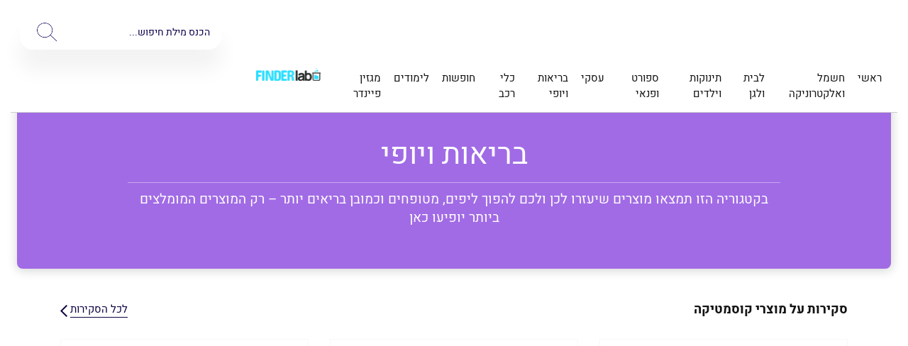

--- FILE ---
content_type: text/html; charset=UTF-8
request_url: https://www.finder.co.il/%D7%91%D7%A8%D7%99%D7%90%D7%95%D7%AA-%D7%95%D7%99%D7%95%D7%A4%D7%99/
body_size: 33319
content:
<!DOCTYPE html>
<html dir="rtl" lang="he-IL">

<head><meta charset="utf-8"><script type="8b7aae72ff476a5f8eafc0b2-text/javascript">if(navigator.userAgent.match(/MSIE|Internet Explorer/i)||navigator.userAgent.match(/Trident\/7\..*?rv:11/i)){var href=document.location.href;if(!href.match(/[?&]nowprocket/)){if(href.indexOf("?")==-1){if(href.indexOf("#")==-1){document.location.href=href+"?nowprocket=1"}else{document.location.href=href.replace("#","?nowprocket=1#")}}else{if(href.indexOf("#")==-1){document.location.href=href+"&nowprocket=1"}else{document.location.href=href.replace("#","&nowprocket=1#")}}}}</script><script type="8b7aae72ff476a5f8eafc0b2-text/javascript">class RocketLazyLoadScripts{constructor(){this.v="1.2.5.1",this.triggerEvents=["keydown","mousedown","mousemove","touchmove","touchstart","touchend","wheel"],this.userEventHandler=this._triggerListener.bind(this),this.touchStartHandler=this._onTouchStart.bind(this),this.touchMoveHandler=this._onTouchMove.bind(this),this.touchEndHandler=this._onTouchEnd.bind(this),this.clickHandler=this._onClick.bind(this),this.interceptedClicks=[],this.interceptedClickListeners=[],this._interceptClickListeners(this),window.addEventListener("pageshow",e=>{this.persisted=e.persisted,this.everythingLoaded&&this._triggerLastFunctions()}),document.addEventListener("DOMContentLoaded",()=>{this._preconnect3rdParties()}),this.delayedScripts={normal:[],async:[],defer:[]},this.trash=[],this.allJQueries=[]}_addUserInteractionListener(e){if(document.hidden){e._triggerListener();return}this.triggerEvents.forEach(t=>window.addEventListener(t,e.userEventHandler,{passive:!0})),window.addEventListener("touchstart",e.touchStartHandler,{passive:!0}),window.addEventListener("mousedown",e.touchStartHandler),document.addEventListener("visibilitychange",e.userEventHandler)}_removeUserInteractionListener(){this.triggerEvents.forEach(e=>window.removeEventListener(e,this.userEventHandler,{passive:!0})),document.removeEventListener("visibilitychange",this.userEventHandler)}_onTouchStart(e){"HTML"!==e.target.tagName&&(window.addEventListener("touchend",this.touchEndHandler),window.addEventListener("mouseup",this.touchEndHandler),window.addEventListener("touchmove",this.touchMoveHandler,{passive:!0}),window.addEventListener("mousemove",this.touchMoveHandler),e.target.addEventListener("click",this.clickHandler),this._disableOtherEventListeners(e.target,!0),this._renameDOMAttribute(e.target,"onclick","rocket-onclick"),this._pendingClickStarted())}_onTouchMove(e){window.removeEventListener("touchend",this.touchEndHandler),window.removeEventListener("mouseup",this.touchEndHandler),window.removeEventListener("touchmove",this.touchMoveHandler,{passive:!0}),window.removeEventListener("mousemove",this.touchMoveHandler),e.target.removeEventListener("click",this.clickHandler),this._disableOtherEventListeners(e.target,!1),this._renameDOMAttribute(e.target,"rocket-onclick","onclick"),this._pendingClickFinished()}_onTouchEnd(){window.removeEventListener("touchend",this.touchEndHandler),window.removeEventListener("mouseup",this.touchEndHandler),window.removeEventListener("touchmove",this.touchMoveHandler,{passive:!0}),window.removeEventListener("mousemove",this.touchMoveHandler)}_onClick(e){e.target.removeEventListener("click",this.clickHandler),this._disableOtherEventListeners(e.target,!1),this._renameDOMAttribute(e.target,"rocket-onclick","onclick"),this.interceptedClicks.push(e),e.preventDefault(),e.stopPropagation(),e.stopImmediatePropagation(),this._pendingClickFinished()}_replayClicks(){window.removeEventListener("touchstart",this.touchStartHandler,{passive:!0}),window.removeEventListener("mousedown",this.touchStartHandler),this.interceptedClicks.forEach(e=>{e.target.dispatchEvent(new MouseEvent("click",{view:e.view,bubbles:!0,cancelable:!0}))})}_interceptClickListeners(e){EventTarget.prototype.addEventListenerBase=EventTarget.prototype.addEventListener,EventTarget.prototype.addEventListener=function(t,i,r){"click"!==t||e.windowLoaded||i===e.clickHandler||e.interceptedClickListeners.push({target:this,func:i,options:r}),(this||window).addEventListenerBase(t,i,r)}}_disableOtherEventListeners(e,t){this.interceptedClickListeners.forEach(i=>{i.target===e&&(t?e.removeEventListener("click",i.func,i.options):e.addEventListener("click",i.func,i.options))}),e.parentNode!==document.documentElement&&this._disableOtherEventListeners(e.parentNode,t)}_waitForPendingClicks(){return new Promise(e=>{this._isClickPending?this._pendingClickFinished=e:e()})}_pendingClickStarted(){this._isClickPending=!0}_pendingClickFinished(){this._isClickPending=!1}_renameDOMAttribute(e,t,i){e.hasAttribute&&e.hasAttribute(t)&&(event.target.setAttribute(i,event.target.getAttribute(t)),event.target.removeAttribute(t))}_triggerListener(){this._removeUserInteractionListener(this),"loading"===document.readyState?document.addEventListener("DOMContentLoaded",this._loadEverythingNow.bind(this)):this._loadEverythingNow()}_preconnect3rdParties(){let e=[];document.querySelectorAll("script[type=rocketlazyloadscript][data-rocket-src]").forEach(t=>{let i=t.getAttribute("data-rocket-src");if(i&&0!==i.indexOf("data:")){0===i.indexOf("//")&&(i=location.protocol+i);try{let r=new URL(i).origin;r!==location.origin&&e.push({src:r,crossOrigin:t.crossOrigin||"module"===t.getAttribute("data-rocket-type")})}catch(n){}}}),e=[...new Map(e.map(e=>[JSON.stringify(e),e])).values()],this._batchInjectResourceHints(e,"preconnect")}async _loadEverythingNow(){this.lastBreath=Date.now(),this._delayEventListeners(this),this._delayJQueryReady(this),this._handleDocumentWrite(),this._registerAllDelayedScripts(),this._preloadAllScripts(),await this._loadScriptsFromList(this.delayedScripts.normal),await this._loadScriptsFromList(this.delayedScripts.defer),await this._loadScriptsFromList(this.delayedScripts.async);try{await this._triggerDOMContentLoaded(),await this._pendingWebpackRequests(this),await this._triggerWindowLoad()}catch(e){console.error(e)}window.dispatchEvent(new Event("rocket-allScriptsLoaded")),this.everythingLoaded=!0,this._waitForPendingClicks().then(()=>{this._replayClicks()}),this._emptyTrash()}_registerAllDelayedScripts(){document.querySelectorAll("script[type=rocketlazyloadscript]").forEach(e=>{e.hasAttribute("data-rocket-src")?e.hasAttribute("async")&&!1!==e.async?this.delayedScripts.async.push(e):e.hasAttribute("defer")&&!1!==e.defer||"module"===e.getAttribute("data-rocket-type")?this.delayedScripts.defer.push(e):this.delayedScripts.normal.push(e):this.delayedScripts.normal.push(e)})}async _transformScript(e){if(await this._littleBreath(),!0===e.noModule&&"noModule"in HTMLScriptElement.prototype){e.setAttribute("data-rocket-status","skipped");return}return new Promise(t=>{let i;function r(){(i||e).setAttribute("data-rocket-status","executed"),t()}try{if(navigator.userAgent.indexOf("Firefox/")>0||""===navigator.vendor)i=document.createElement("script"),[...e.attributes].forEach(e=>{let t=e.nodeName;"type"!==t&&("data-rocket-type"===t&&(t="type"),"data-rocket-src"===t&&(t="src"),i.setAttribute(t,e.nodeValue))}),e.text&&(i.text=e.text),i.hasAttribute("src")?(i.addEventListener("load",r),i.addEventListener("error",function(){i.setAttribute("data-rocket-status","failed"),t()}),setTimeout(()=>{i.isConnected||t()},1)):(i.text=e.text,r()),e.parentNode.replaceChild(i,e);else{let n=e.getAttribute("data-rocket-type"),s=e.getAttribute("data-rocket-src");n?(e.type=n,e.removeAttribute("data-rocket-type")):e.removeAttribute("type"),e.addEventListener("load",r),e.addEventListener("error",function(){e.setAttribute("data-rocket-status","failed"),t()}),s?(e.removeAttribute("data-rocket-src"),e.src=s):e.src="data:text/javascript;base64,"+window.btoa(unescape(encodeURIComponent(e.text)))}}catch(a){e.setAttribute("data-rocket-status","failed"),t()}})}async _loadScriptsFromList(e){let t=e.shift();return t&&t.isConnected?(await this._transformScript(t),this._loadScriptsFromList(e)):Promise.resolve()}_preloadAllScripts(){this._batchInjectResourceHints([...this.delayedScripts.normal,...this.delayedScripts.defer,...this.delayedScripts.async],"preload")}_batchInjectResourceHints(e,t){var i=document.createDocumentFragment();e.forEach(e=>{let r=e.getAttribute&&e.getAttribute("data-rocket-src")||e.src;if(r){let n=document.createElement("link");n.href=r,n.rel=t,"preconnect"!==t&&(n.as="script"),e.getAttribute&&"module"===e.getAttribute("data-rocket-type")&&(n.crossOrigin=!0),e.crossOrigin&&(n.crossOrigin=e.crossOrigin),e.integrity&&(n.integrity=e.integrity),i.appendChild(n),this.trash.push(n)}}),document.head.appendChild(i)}_delayEventListeners(e){let t={};function i(i,r){return t[r].eventsToRewrite.indexOf(i)>=0&&!e.everythingLoaded?"rocket-"+i:i}function r(e,r){var n;!t[n=e]&&(t[n]={originalFunctions:{add:n.addEventListener,remove:n.removeEventListener},eventsToRewrite:[]},n.addEventListener=function(){arguments[0]=i(arguments[0],n),t[n].originalFunctions.add.apply(n,arguments)},n.removeEventListener=function(){arguments[0]=i(arguments[0],n),t[n].originalFunctions.remove.apply(n,arguments)}),t[e].eventsToRewrite.push(r)}function n(t,i){let r=t[i];t[i]=null,Object.defineProperty(t,i,{get:()=>r||function(){},set(n){e.everythingLoaded?r=n:t["rocket"+i]=r=n}})}r(document,"DOMContentLoaded"),r(window,"DOMContentLoaded"),r(window,"load"),r(window,"pageshow"),r(document,"readystatechange"),n(document,"onreadystatechange"),n(window,"onload"),n(window,"onpageshow")}_delayJQueryReady(e){let t;function i(t){return e.everythingLoaded?t:t.split(" ").map(e=>"load"===e||0===e.indexOf("load.")?"rocket-jquery-load":e).join(" ")}function r(r){if(r&&r.fn&&!e.allJQueries.includes(r)){r.fn.ready=r.fn.init.prototype.ready=function(t){return e.domReadyFired?t.bind(document)(r):document.addEventListener("rocket-DOMContentLoaded",()=>t.bind(document)(r)),r([])};let n=r.fn.on;r.fn.on=r.fn.init.prototype.on=function(){return this[0]===window&&("string"==typeof arguments[0]||arguments[0]instanceof String?arguments[0]=i(arguments[0]):"object"==typeof arguments[0]&&Object.keys(arguments[0]).forEach(e=>{let t=arguments[0][e];delete arguments[0][e],arguments[0][i(e)]=t})),n.apply(this,arguments),this},e.allJQueries.push(r)}t=r}r(window.jQuery),Object.defineProperty(window,"jQuery",{get:()=>t,set(e){r(e)}})}async _pendingWebpackRequests(e){let t=document.querySelector("script[data-webpack]");async function i(){return new Promise(e=>{t.addEventListener("load",e),t.addEventListener("error",e)})}t&&(await i(),await e._requestAnimFrame(),await e._pendingWebpackRequests(e))}async _triggerDOMContentLoaded(){this.domReadyFired=!0,await this._littleBreath(),document.dispatchEvent(new Event("rocket-readystatechange")),await this._littleBreath(),document.rocketonreadystatechange&&document.rocketonreadystatechange(),await this._littleBreath(),document.dispatchEvent(new Event("rocket-DOMContentLoaded")),await this._littleBreath(),window.dispatchEvent(new Event("rocket-DOMContentLoaded"))}async _triggerWindowLoad(){await this._littleBreath(),document.dispatchEvent(new Event("rocket-readystatechange")),await this._littleBreath(),document.rocketonreadystatechange&&document.rocketonreadystatechange(),await this._littleBreath(),window.dispatchEvent(new Event("rocket-load")),await this._littleBreath(),window.rocketonload&&window.rocketonload(),await this._littleBreath(),this.allJQueries.forEach(e=>e(window).trigger("rocket-jquery-load")),await this._littleBreath();let e=new Event("rocket-pageshow");e.persisted=this.persisted,window.dispatchEvent(e),await this._littleBreath(),window.rocketonpageshow&&window.rocketonpageshow({persisted:this.persisted}),this.windowLoaded=!0}_triggerLastFunctions(){document.onreadystatechange&&document.onreadystatechange(),window.onload&&window.onload(),window.onpageshow&&window.onpageshow({persisted:this.persisted})}_handleDocumentWrite(){let e=new Map;document.write=document.writeln=function(t){let i=document.currentScript;i||console.error("WPRocket unable to document.write this: "+t);let r=document.createRange(),n=i.parentElement,s=e.get(i);void 0===s&&(s=i.nextSibling,e.set(i,s));let a=document.createDocumentFragment();r.setStart(a,0),a.appendChild(r.createContextualFragment(t)),n.insertBefore(a,s)}}async _littleBreath(){Date.now()-this.lastBreath>45&&(await this._requestAnimFrame(),this.lastBreath=Date.now())}async _requestAnimFrame(){return document.hidden?new Promise(e=>setTimeout(e)):new Promise(e=>requestAnimationFrame(e))}_emptyTrash(){this.trash.forEach(e=>e.remove())}static run(){let e=new RocketLazyLoadScripts;e._addUserInteractionListener(e)}}RocketLazyLoadScripts.run();</script>
    
    
    <meta http-equiv="X-UA-Compatible" content="IE=edge">
    <meta name="viewport" content="width=device-width, initial-scale=1">
    
    <title>בריאות ויופי</title>

    <meta name='robots' content='index, follow, max-image-preview:large, max-snippet:-1, max-video-preview:-1' />
	<style>img:is([sizes="auto" i], [sizes^="auto," i]) { contain-intrinsic-size: 3000px 1500px }</style>
	
	<!-- This site is optimized with the Yoast SEO Premium plugin v19.6 (Yoast SEO v26.3) - https://yoast.com/wordpress/plugins/seo/ -->
	<link rel="canonical" href="https://www.finder.co.il/בריאות-ויופי/" />
	<meta property="og:locale" content="he_IL" />
	<meta property="og:type" content="article" />
	<meta property="og:title" content="ארכיון בריאות ויופי" />
	<meta property="og:description" content="בקטגוריה הזו תמצאו מוצרים שיעזרו לכן ולכם להפוך ליפים, מטופחים וכמובן בריאים יותר &#8211; רק המוצרים המומלצים ביותר יופיעו כאן" />
	<meta property="og:url" content="https://www.finder.co.il/בריאות-ויופי/" />
	<meta property="og:site_name" content="סקירות מוצרים הטובים ביותר, מדריכי קנייה - Finder.co.il צרכנות חכמה" />
	<meta name="twitter:card" content="summary_large_image" />
	<!-- / Yoast SEO Premium plugin. -->


<link rel='dns-prefetch' href='//cdn.enable.co.il' />
<link rel='dns-prefetch' href='//code.jquery.com' />
<link rel='dns-prefetch' href='//www.finder.co.il' />
<link rel='dns-prefetch' href='//cdn.jsdelivr.net' />
<link rel='dns-prefetch' href='//stackpath.bootstrapcdn.com' />
<link rel='dns-prefetch' href='//cdnjs.cloudflare.com' />
<style id='classic-theme-styles-inline-css' type='text/css'>
/*! This file is auto-generated */
.wp-block-button__link{color:#fff;background-color:#32373c;border-radius:9999px;box-shadow:none;text-decoration:none;padding:calc(.667em + 2px) calc(1.333em + 2px);font-size:1.125em}.wp-block-file__button{background:#32373c;color:#fff;text-decoration:none}
</style>
<style id='global-styles-inline-css' type='text/css'>
:root{--wp--preset--aspect-ratio--square: 1;--wp--preset--aspect-ratio--4-3: 4/3;--wp--preset--aspect-ratio--3-4: 3/4;--wp--preset--aspect-ratio--3-2: 3/2;--wp--preset--aspect-ratio--2-3: 2/3;--wp--preset--aspect-ratio--16-9: 16/9;--wp--preset--aspect-ratio--9-16: 9/16;--wp--preset--color--black: #000000;--wp--preset--color--cyan-bluish-gray: #abb8c3;--wp--preset--color--white: #ffffff;--wp--preset--color--pale-pink: #f78da7;--wp--preset--color--vivid-red: #cf2e2e;--wp--preset--color--luminous-vivid-orange: #ff6900;--wp--preset--color--luminous-vivid-amber: #fcb900;--wp--preset--color--light-green-cyan: #7bdcb5;--wp--preset--color--vivid-green-cyan: #00d084;--wp--preset--color--pale-cyan-blue: #8ed1fc;--wp--preset--color--vivid-cyan-blue: #0693e3;--wp--preset--color--vivid-purple: #9b51e0;--wp--preset--gradient--vivid-cyan-blue-to-vivid-purple: linear-gradient(135deg,rgba(6,147,227,1) 0%,rgb(155,81,224) 100%);--wp--preset--gradient--light-green-cyan-to-vivid-green-cyan: linear-gradient(135deg,rgb(122,220,180) 0%,rgb(0,208,130) 100%);--wp--preset--gradient--luminous-vivid-amber-to-luminous-vivid-orange: linear-gradient(135deg,rgba(252,185,0,1) 0%,rgba(255,105,0,1) 100%);--wp--preset--gradient--luminous-vivid-orange-to-vivid-red: linear-gradient(135deg,rgba(255,105,0,1) 0%,rgb(207,46,46) 100%);--wp--preset--gradient--very-light-gray-to-cyan-bluish-gray: linear-gradient(135deg,rgb(238,238,238) 0%,rgb(169,184,195) 100%);--wp--preset--gradient--cool-to-warm-spectrum: linear-gradient(135deg,rgb(74,234,220) 0%,rgb(151,120,209) 20%,rgb(207,42,186) 40%,rgb(238,44,130) 60%,rgb(251,105,98) 80%,rgb(254,248,76) 100%);--wp--preset--gradient--blush-light-purple: linear-gradient(135deg,rgb(255,206,236) 0%,rgb(152,150,240) 100%);--wp--preset--gradient--blush-bordeaux: linear-gradient(135deg,rgb(254,205,165) 0%,rgb(254,45,45) 50%,rgb(107,0,62) 100%);--wp--preset--gradient--luminous-dusk: linear-gradient(135deg,rgb(255,203,112) 0%,rgb(199,81,192) 50%,rgb(65,88,208) 100%);--wp--preset--gradient--pale-ocean: linear-gradient(135deg,rgb(255,245,203) 0%,rgb(182,227,212) 50%,rgb(51,167,181) 100%);--wp--preset--gradient--electric-grass: linear-gradient(135deg,rgb(202,248,128) 0%,rgb(113,206,126) 100%);--wp--preset--gradient--midnight: linear-gradient(135deg,rgb(2,3,129) 0%,rgb(40,116,252) 100%);--wp--preset--font-size--small: 13px;--wp--preset--font-size--medium: 20px;--wp--preset--font-size--large: 36px;--wp--preset--font-size--x-large: 42px;--wp--preset--spacing--20: 0.44rem;--wp--preset--spacing--30: 0.67rem;--wp--preset--spacing--40: 1rem;--wp--preset--spacing--50: 1.5rem;--wp--preset--spacing--60: 2.25rem;--wp--preset--spacing--70: 3.38rem;--wp--preset--spacing--80: 5.06rem;--wp--preset--shadow--natural: 6px 6px 9px rgba(0, 0, 0, 0.2);--wp--preset--shadow--deep: 12px 12px 50px rgba(0, 0, 0, 0.4);--wp--preset--shadow--sharp: 6px 6px 0px rgba(0, 0, 0, 0.2);--wp--preset--shadow--outlined: 6px 6px 0px -3px rgba(255, 255, 255, 1), 6px 6px rgba(0, 0, 0, 1);--wp--preset--shadow--crisp: 6px 6px 0px rgba(0, 0, 0, 1);}:where(.is-layout-flex){gap: 0.5em;}:where(.is-layout-grid){gap: 0.5em;}body .is-layout-flex{display: flex;}.is-layout-flex{flex-wrap: wrap;align-items: center;}.is-layout-flex > :is(*, div){margin: 0;}body .is-layout-grid{display: grid;}.is-layout-grid > :is(*, div){margin: 0;}:where(.wp-block-columns.is-layout-flex){gap: 2em;}:where(.wp-block-columns.is-layout-grid){gap: 2em;}:where(.wp-block-post-template.is-layout-flex){gap: 1.25em;}:where(.wp-block-post-template.is-layout-grid){gap: 1.25em;}.has-black-color{color: var(--wp--preset--color--black) !important;}.has-cyan-bluish-gray-color{color: var(--wp--preset--color--cyan-bluish-gray) !important;}.has-white-color{color: var(--wp--preset--color--white) !important;}.has-pale-pink-color{color: var(--wp--preset--color--pale-pink) !important;}.has-vivid-red-color{color: var(--wp--preset--color--vivid-red) !important;}.has-luminous-vivid-orange-color{color: var(--wp--preset--color--luminous-vivid-orange) !important;}.has-luminous-vivid-amber-color{color: var(--wp--preset--color--luminous-vivid-amber) !important;}.has-light-green-cyan-color{color: var(--wp--preset--color--light-green-cyan) !important;}.has-vivid-green-cyan-color{color: var(--wp--preset--color--vivid-green-cyan) !important;}.has-pale-cyan-blue-color{color: var(--wp--preset--color--pale-cyan-blue) !important;}.has-vivid-cyan-blue-color{color: var(--wp--preset--color--vivid-cyan-blue) !important;}.has-vivid-purple-color{color: var(--wp--preset--color--vivid-purple) !important;}.has-black-background-color{background-color: var(--wp--preset--color--black) !important;}.has-cyan-bluish-gray-background-color{background-color: var(--wp--preset--color--cyan-bluish-gray) !important;}.has-white-background-color{background-color: var(--wp--preset--color--white) !important;}.has-pale-pink-background-color{background-color: var(--wp--preset--color--pale-pink) !important;}.has-vivid-red-background-color{background-color: var(--wp--preset--color--vivid-red) !important;}.has-luminous-vivid-orange-background-color{background-color: var(--wp--preset--color--luminous-vivid-orange) !important;}.has-luminous-vivid-amber-background-color{background-color: var(--wp--preset--color--luminous-vivid-amber) !important;}.has-light-green-cyan-background-color{background-color: var(--wp--preset--color--light-green-cyan) !important;}.has-vivid-green-cyan-background-color{background-color: var(--wp--preset--color--vivid-green-cyan) !important;}.has-pale-cyan-blue-background-color{background-color: var(--wp--preset--color--pale-cyan-blue) !important;}.has-vivid-cyan-blue-background-color{background-color: var(--wp--preset--color--vivid-cyan-blue) !important;}.has-vivid-purple-background-color{background-color: var(--wp--preset--color--vivid-purple) !important;}.has-black-border-color{border-color: var(--wp--preset--color--black) !important;}.has-cyan-bluish-gray-border-color{border-color: var(--wp--preset--color--cyan-bluish-gray) !important;}.has-white-border-color{border-color: var(--wp--preset--color--white) !important;}.has-pale-pink-border-color{border-color: var(--wp--preset--color--pale-pink) !important;}.has-vivid-red-border-color{border-color: var(--wp--preset--color--vivid-red) !important;}.has-luminous-vivid-orange-border-color{border-color: var(--wp--preset--color--luminous-vivid-orange) !important;}.has-luminous-vivid-amber-border-color{border-color: var(--wp--preset--color--luminous-vivid-amber) !important;}.has-light-green-cyan-border-color{border-color: var(--wp--preset--color--light-green-cyan) !important;}.has-vivid-green-cyan-border-color{border-color: var(--wp--preset--color--vivid-green-cyan) !important;}.has-pale-cyan-blue-border-color{border-color: var(--wp--preset--color--pale-cyan-blue) !important;}.has-vivid-cyan-blue-border-color{border-color: var(--wp--preset--color--vivid-cyan-blue) !important;}.has-vivid-purple-border-color{border-color: var(--wp--preset--color--vivid-purple) !important;}.has-vivid-cyan-blue-to-vivid-purple-gradient-background{background: var(--wp--preset--gradient--vivid-cyan-blue-to-vivid-purple) !important;}.has-light-green-cyan-to-vivid-green-cyan-gradient-background{background: var(--wp--preset--gradient--light-green-cyan-to-vivid-green-cyan) !important;}.has-luminous-vivid-amber-to-luminous-vivid-orange-gradient-background{background: var(--wp--preset--gradient--luminous-vivid-amber-to-luminous-vivid-orange) !important;}.has-luminous-vivid-orange-to-vivid-red-gradient-background{background: var(--wp--preset--gradient--luminous-vivid-orange-to-vivid-red) !important;}.has-very-light-gray-to-cyan-bluish-gray-gradient-background{background: var(--wp--preset--gradient--very-light-gray-to-cyan-bluish-gray) !important;}.has-cool-to-warm-spectrum-gradient-background{background: var(--wp--preset--gradient--cool-to-warm-spectrum) !important;}.has-blush-light-purple-gradient-background{background: var(--wp--preset--gradient--blush-light-purple) !important;}.has-blush-bordeaux-gradient-background{background: var(--wp--preset--gradient--blush-bordeaux) !important;}.has-luminous-dusk-gradient-background{background: var(--wp--preset--gradient--luminous-dusk) !important;}.has-pale-ocean-gradient-background{background: var(--wp--preset--gradient--pale-ocean) !important;}.has-electric-grass-gradient-background{background: var(--wp--preset--gradient--electric-grass) !important;}.has-midnight-gradient-background{background: var(--wp--preset--gradient--midnight) !important;}.has-small-font-size{font-size: var(--wp--preset--font-size--small) !important;}.has-medium-font-size{font-size: var(--wp--preset--font-size--medium) !important;}.has-large-font-size{font-size: var(--wp--preset--font-size--large) !important;}.has-x-large-font-size{font-size: var(--wp--preset--font-size--x-large) !important;}
:where(.wp-block-post-template.is-layout-flex){gap: 1.25em;}:where(.wp-block-post-template.is-layout-grid){gap: 1.25em;}
:where(.wp-block-columns.is-layout-flex){gap: 2em;}:where(.wp-block-columns.is-layout-grid){gap: 2em;}
:root :where(.wp-block-pullquote){font-size: 1.5em;line-height: 1.6;}
</style>
<link data-minify="1" rel='stylesheet' id='bootstrap-css' href='https://www.finder.co.il/wp-content/cache/min/1/bootstrap/4.4.1/css/bootstrap.min.css?ver=1767776046' type='text/css' media='all' />
<link rel='stylesheet' id='owl-carousel-css' href='https://www.finder.co.il/wp-content/themes/skirot-theme/css/owl.carousel.min.css?ver=2.3.4' type='text/css' media='all' />
<link data-minify="1" rel='stylesheet' id='base-css' href='https://www.finder.co.il/wp-content/cache/min/1/wp-content/themes/skirot-theme/css/base.css?ver=1767776046' type='text/css' media='all' />
<link data-minify="1" rel='stylesheet' id='style-css' href='https://www.finder.co.il/wp-content/cache/min/1/wp-content/themes/skirot-theme/style.css?ver=1767776046' type='text/css' media='all' />
<style id='rocket-lazyload-inline-css' type='text/css'>
.rll-youtube-player{position:relative;padding-bottom:56.23%;height:0;overflow:hidden;max-width:100%;}.rll-youtube-player:focus-within{outline: 2px solid currentColor;outline-offset: 5px;}.rll-youtube-player iframe{position:absolute;top:0;left:0;width:100%;height:100%;z-index:100;background:0 0}.rll-youtube-player img{bottom:0;display:block;left:0;margin:auto;max-width:100%;width:100%;position:absolute;right:0;top:0;border:none;height:auto;-webkit-transition:.4s all;-moz-transition:.4s all;transition:.4s all}.rll-youtube-player img:hover{-webkit-filter:brightness(75%)}.rll-youtube-player .play{height:100%;width:100%;left:0;top:0;position:absolute;background:url(https://www.finder.co.il/wp-content/plugins/wp-rocket/assets/img/youtube.png) no-repeat center;background-color: transparent !important;cursor:pointer;border:none;}
</style>
<script type="rocketlazyloadscript" data-rocket-type="text/javascript" data-rocket-src="https://www.finder.co.il/wp-includes/js/jquery/jquery.min.js?ver=3.7.1" id="jquery-core-js"></script>
<script type="rocketlazyloadscript" data-rocket-type="text/javascript" data-rocket-src="https://www.finder.co.il/wp-includes/js/jquery/jquery-migrate.min.js?ver=3.4.1" id="jquery-migrate-js"></script>
<link rel="icon" href="https://www.finder.co.il/wp-content/uploads/2020/05/favicon-32x32-2.png" sizes="32x32" />
<link rel="icon" href="https://www.finder.co.il/wp-content/uploads/2020/05/favicon-32x32-2.png" sizes="192x192" />
<link rel="apple-touch-icon" href="https://www.finder.co.il/wp-content/uploads/2020/05/favicon-32x32-2.png" />
<meta name="msapplication-TileImage" content="https://www.finder.co.il/wp-content/uploads/2020/05/favicon-32x32-2.png" />
<noscript><style id="rocket-lazyload-nojs-css">.rll-youtube-player, [data-lazy-src]{display:none !important;}</style></noscript>    <!-- Theme CSS -->
            <link rel="stylesheet" href="https://www.finder.co.il/wp-content/themes/skirot-theme/css/category.min.css">
            
    <!-- Script -->

            <!-- Global site tag (gtag.js) - Google Analytics -->
        <script defer async src="https://www.googletagmanager.com/gtag/js?id=UA-166962985-1" type="8b7aae72ff476a5f8eafc0b2-text/javascript"></script>
        <script type="8b7aae72ff476a5f8eafc0b2-text/javascript">
            window.dataLayer = window.dataLayer || [];

            function gtag() {
                dataLayer.push(arguments);
            }

            gtag('js', new Date());

            gtag('config', 'UA-166962985-1');
        </script>

        <!-- Google Analytics -->
        <script type="8b7aae72ff476a5f8eafc0b2-text/javascript">
            window.ga = window.ga || function() {
                (ga.q = ga.q || []).push(arguments)
            };
            ga.l = +new Date;
            ga('create', 'UA-XXXXX-Y');
            ga('require', 'linker');
            ga('send', 'pageview');
        </script>
        <script defer async src='https://www.google-analytics.com/analytics.js' type="8b7aae72ff476a5f8eafc0b2-text/javascript"></script>
        <!-- End Google Analytics -->
    
    <script type="rocketlazyloadscript" defer id="adsense" async="async" data-rocket-src="https://www.google.com/adsense/search/ads.js"></script>
    <!-- other head elements from your page -->
    <script type="rocketlazyloadscript" defer id="adsense2" data-rocket-type="text/javascript" charset="utf-8">
        (function(g, o) {
            g[o] = g[o] || function() {
                (g[o]['q'] = g[o]['q'] || []).push(
                    arguments)
            }, g[o]['t'] = 1 * new Date
        })(window, '_googCsa');
    </script>


    <!-- Google Tag Manager -->
    <!--    <script>(function(w,d,s,l,i){w[l]=w[l]||[];w[l].push({'gtm.start':-->
    <!--                new Date().getTime(),event:'gtm.js'});var f=d.getElementsByTagName(s)[0],-->
    <!--            j=d.createElement(s),dl=l!='dataLayer'?'&l='+l:'';j.async=true;j.src=-->
    <!--            'https://www.googletagmanager.com/gtm.js?id='+i+dl;f.parentNode.insertBefore(j,f);-->
    <!--        })(window,document,'script','dataLayer','GTM-MBP498D');</script>-->
    <!-- End Google Tag Manager -->

    <script type="rocketlazyloadscript">
        var templateDir = "https://www.finder.co.il/wp-content/themes/skirot-theme";
    </script>


    

</head>

<body class="rtl archive category category-239 wp-theme-skirot-theme">

<!-- HEADER -->
<div id="top_page"></div>
<header id="header">
    <div class="header_row top-row">
        <div class="row align-items-center first-row">
            <div class="col-sm-6">
                <div class="logo">
                    <a href="https://www.finder.co.il"><img src="data:image/svg+xml,%3Csvg%20xmlns='http://www.w3.org/2000/svg'%20viewBox='0%200%20152%2058'%3E%3C/svg%3E" alt="Finder Logo" width="152px" height="58px" data-lazy-src="https://www.finder.co.il/wp-content/themes/skirot-theme/img/finder_logo.jpg"><noscript><img src="https://www.finder.co.il/wp-content/themes/skirot-theme/img/finder_logo.jpg" alt="Finder Logo" width="152px" height="58px"></noscript></a>
                </div>
            </div>
            <div class="col-sm-3"></div>
            <div class="col-sm-3">
                <div class="search" id="header-search-form">
                    <form role="search" method="get" class="header_search_form" action="/search-results/">
                        <div class="header-search-form">
                            <input id="search" type="text" value="" placeholder="הכנס מילת חיפוש..." name="search_query" class="headersearchform-text" />
                            <button type="button"><i class="fa fa-search" aria-hidden="true"></i></button>
                        </div>
                    </form>
                </div>
            </div>
        </div>
    </div>
    <div class="header_row second-row">
        <div class="row">
            <div class="col-12 col-xl-9">
                <nav class="navbar navbar-expand-lg navbar-light float-right">
                    <button class="navbar-toggler" type="button" data-toggle="dropdown" data-target="#navbarSupportedContent" aria-controls="navbarSupportedContent" aria-expanded="false" aria-label="Toggle navigation">
                        <span class="navbar-toggler-icon"></span>
                    </button>

                    <ul class="collapse navbar-collapse" id="navbarSupportedContent">
                        <ul class="navbar-nav ml-auto">
                                                                    <li class="nav-item ">
                                            <a class="nav-link" style="color:" title="ראשי" href="https://www.finder.co.il/">ראשי</a>
                                        </li>
                                                                    <li class="nav-item ">
                                            <a class="nav-link" style="color:" title="חשמל ואלקטרוניקה" href="https://www.finder.co.il/%d7%97%d7%a9%d7%9e%d7%9c-%d7%90%d7%9c%d7%a7%d7%98%d7%a8%d7%95%d7%a0%d7%99%d7%a7%d7%94/">חשמל ואלקטרוניקה</a>
                                        </li>
                                                                    <li class="nav-item ">
                                            <a class="nav-link" style="color:" title="לבית ולגן" href="https://www.finder.co.il/%d7%9c%d7%91%d7%99%d7%aa-%d7%95%d7%9c%d7%92%d7%9f/">לבית ולגן</a>
                                        </li>
                                                                    <li class="nav-item ">
                                            <a class="nav-link" style="color:" title="תינוקות וילדים" href="https://www.finder.co.il/%d7%aa%d7%99%d7%a0%d7%95%d7%a7%d7%95%d7%aa-%d7%95%d7%99%d7%9c%d7%93%d7%99%d7%9d/">תינוקות וילדים</a>
                                        </li>
                                                                    <li class="nav-item ">
                                            <a class="nav-link" style="color:" title="ספורט ופנאי" href="https://www.finder.co.il/%d7%a1%d7%a4%d7%95%d7%a8%d7%98-%d7%95%d7%a4%d7%a0%d7%90%d7%99/">ספורט ופנאי</a>
                                        </li>
                                                                    <li class="nav-item ">
                                            <a class="nav-link" style="color:" title="עסקי" href="https://www.finder.co.il/%d7%a2%d7%a1%d7%a7%d7%99/">עסקי</a>
                                        </li>
                                                                    <li class="nav-item ">
                                            <a class="nav-link" style="color:" title="בריאות ויופי" href="https://www.finder.co.il/%d7%91%d7%a8%d7%99%d7%90%d7%95%d7%aa-%d7%95%d7%99%d7%95%d7%a4%d7%99/">בריאות ויופי</a>
                                        </li>
                                                                    <li class="nav-item ">
                                            <a class="nav-link" style="color:" title="כלי רכב" href="https://www.finder.co.il/%d7%9b%d7%9c%d7%99-%d7%a8%d7%9b%d7%91/">כלי רכב</a>
                                        </li>
                                                                    <li class="nav-item ">
                                            <a class="nav-link" style="color:" title="חופשות" href="https://www.finder.co.il/%d7%97%d7%95%d7%a4%d7%a9%d7%95%d7%aa/">חופשות</a>
                                        </li>
                                                                    <li class="nav-item ">
                                            <a class="nav-link" style="color:" title="לימודים" href="https://www.finder.co.il/%d7%a7%d7%95%d7%a8%d7%a1%d7%99%d7%9d-%d7%95%d7%9c%d7%99%d7%9e%d7%95%d7%93%d7%99%d7%9d/">לימודים</a>
                                        </li>
                                                                    <li class="nav-item ">
                                            <a class="nav-link" style="color:" title="מגזין פיינדר" href="https://www.finder.co.il/%d7%9e%d7%92%d7%96%d7%99%d7%9f/">מגזין פיינדר</a>
                                        </li>
                                                                    <li class="nav-item finder_lab_menu">
                                            <a class="nav-link" style="color:" title="Finder Lab" href="https://www.finder.co.il/finder-lab/">Finder Lab</a>
                                        </li>
                                            </nav>
            </div>
            <div class="col-12 col-xl-3 d-flex justify-content-end">
                <div class="search" id="sticky_header-search-form">
                    <form role="search" method="get" class="sticky_header_search_form" action="/search-results/">
                        <div class="sticky_header-search-form">
                            <input id="sticky_search" type="text" value="" placeholder="הכנס מילת חיפוש..." name="search_query" class="sticky_headersearchform-text" />
                            <button type="button"><i class="fa fa-search" aria-hidden="true"></i></button>
                        </div>
                    </form>
                </div>
                <div class="logo">
                    <a href="https://www.finder.co.il"><img width="243" height="100" src="data:image/svg+xml,%3Csvg%20xmlns='http://www.w3.org/2000/svg'%20viewBox='0%200%20243%20100'%3E%3C/svg%3E" alt="" data-lazy-src="https://www.finder.co.il/wp-content/themes/skirot-theme/img/logo-small.png"><noscript><img width="243" height="100" src="https://www.finder.co.il/wp-content/themes/skirot-theme/img/logo-small.png" alt=""></noscript></a>
                </div>
            </div>
        </div>
    </div>
    <div class="show-newsletter-form d-sm-none">
        <svg version="1.1" id="Capa_1" xmlns="http://www.w3.org/2000/svg" xmlns:xlink="http://www.w3.org/1999/xlink" x="0px" y="0px" viewBox="0 0 512 512" style="enable-background:new 0 0 512 512;" xml:space="preserve">
            <g>
                <g>
                    <path d="M485.743,85.333H26.257C11.815,85.333,0,97.148,0,111.589V400.41c0,14.44,11.815,26.257,26.257,26.257h459.487
			c14.44,0,26.257-11.815,26.257-26.257V111.589C512,97.148,500.185,85.333,485.743,85.333z M475.89,105.024L271.104,258.626
			c-3.682,2.802-9.334,4.555-15.105,4.529c-5.77,0.026-11.421-1.727-15.104-4.529L36.109,105.024H475.89z M366.5,268.761
			l111.59,137.847c0.112,0.138,0.249,0.243,0.368,0.368H33.542c0.118-0.131,0.256-0.23,0.368-0.368L145.5,268.761
			c3.419-4.227,2.771-10.424-1.464-13.851c-4.227-3.419-10.424-2.771-13.844,1.457l-110.5,136.501V117.332l209.394,157.046
			c7.871,5.862,17.447,8.442,26.912,8.468c9.452-0.02,19.036-2.6,26.912-8.468l209.394-157.046v275.534L381.807,256.367
			c-3.42-4.227-9.623-4.877-13.844-1.457C363.729,258.329,363.079,264.534,366.5,268.761z" />
                </g>
            </g>
            <g>
            </g>
            <g>
            </g>
            <g>
            </g>
            <g>
            </g>
            <g>
            </g>
            <g>
            </g>
            <g>
            </g>
            <g>
            </g>
            <g>
            </g>
            <g>
            </g>
            <g>
            </g>
            <g>
            </g>
            <g>
            </g>
            <g>
            </g>
            <g>
            </g>
        </svg>
    </div>
    <div class="newsletter_form_wrapper sticky_form">
        <div class="close-btn">
            <svg xmlns="http://www.w3.org/2000/svg" xmlns:xlink="http://www.w3.org/1999/xlink" width="23" height="22" viewBox="0 0 23 22">
                <image id="Vector_Smart_Object" data-name="Vector Smart Object" width="23" height="22" xlink:href="[data-uri]" />
            </svg>
        </div>
        <div class="form-wrapper">
                        <div class="form-title">
                <div class="icon-wrapper">
                    <svg xmlns="http://www.w3.org/2000/svg" xmlns:xlink="http://www.w3.org/1999/xlink" width="64" height="72" viewBox="0 0 64 72">
                        <image id="Vector_Smart_Object" data-name="Vector Smart Object" width="64" height="72" xlink:href="[data-uri]" />
                    </svg>
                </div>
                <div class="title-wrapper">
                    <div class="title">רוצה לקבל מאיתנו סקירות מוצרים חדשות וגם מבצעים מדי פעם?</div>
                </div>
            </div>
            <div class="newsletter_form">
                <form action="https://www.finder.co.il/wp-admin/admin-ajax.php" method="POST" id="newsletter-sticky-form">
                    <div class="col-12">
                        <div class="form-group">
                            <label>אימייל</label>
                            <input type="email" class="input input-email email" name="email" placeholder="אימייל:">
                        </div>
                    </div>
                    <div class="col-12">
                        <div class="form-group">
                            <input type="submit" class="input input-submit submit-form" name="submit_form" value="הירשם/הירשמי לניוזלטר">
                        </div>
                    </div>
                    <input type="hidden" name="action" value="add_item_to_newsletter">
                </form>
            </div>

        </div>
        <div class="row">
            <div class="col-12">
                <div class="form-response">
                    <div class="icon-wrapper">
                        <svg xmlns="http://www.w3.org/2000/svg" xmlns:xlink="http://www.w3.org/1999/xlink" width="93" height="104" viewBox="0 0 93 104">
                            <image id="Vector_Smart_Object" data-name="Vector Smart Object" width="93" height="104" xlink:href="[data-uri]" />
                        </svg>
                    </div>
                    <div class="success_message">
                        <p>נרשמת בהצלחה!</p>
                    </div>
                    <div class="subjects_interest_wrapper">
                        <p class="title">בחר/י את הנושאים שמעניינים אותך:</p>
                        <ul class="subjects_interest_list">
                                                            <li>
                                    <p>נעלי ריצה</p>
                                </li>
                                                            <li>
                                    <p> קאמפינג</p>
                                </li>
                                                            <li>
                                    <p> מכונות כביסה</p>
                                </li>
                                                            <li>
                                    <p> אוזניות אלחוטיות</p>
                                </li>
                                                    </ul>
                        <div class="submit-questionnaire" data-email>
                            <p>כן, אלו הנושאים שמעניינים אותי!</p>
                        </div>
                    </div>
                </div>
            </div>
        </div>
    </div>


    <!--special_offer_popup-->
    
    <!--end of special_offer_popup-->
</header>


<!-- Google Tag Manager (noscript) -->
<!--<noscript>-->
<!--    <iframe src="https://www.googletagmanager.com/ns.html?id=GTM-MBP498D"-->
<!--            height="0" width="0" style="display:none;visibility:hidden"></iframe>-->
<!--</noscript>-->
<!-- End Google Tag Manager (noscript) -->
<!-- end of HEADER -->



<!-- MAIN -->
<div id="main" class="products_category_page parent_category">

    <!--categories details-->
            <section class="categories_details" style="background: #a16be5">
                        <div class="container">
                <div class="row justify-content-center align-items-center">
                    <div class="col-md-10">
                        <div class="details_content">
                            <div class="category-title">
                                <h1 class="title">בריאות ויופי</h1>
                            </div>
                            <div class="category_desc">
                                <p style="direction: rtl">בקטגוריה הזו תמצאו מוצרים שיעזרו לכן ולכם להפוך ליפים, מטופחים וכמובן בריאים יותר &#8211; רק המוצרים המומלצים ביותר יופיעו כאן</p>
                            </div>
                        </div>
                    </div>
                </div>
            </div>

        </section>
        <!--end of categories details-->

        <!--breadcrumbs + share icons -->
                <!--end of breadcrumbs + share icons -->

        <!--child categories-->
                <!--end of child categories-->


        <!--category posts-->
        <section class="category_posts">
            <div class="container">
                                                                <div class="category_posts_block">
                                <div class="row align-items-center">
                                    <div class="col-12 col-md-8">
                                                                                <h2 class="page-title">סקירות על
                                            מוצרי קוסמטיקה</h2>
                                    </div>
                                    <div class="col-12 col-md-4">
                                        <div class="sub-category-link">
                                            <a href="https://www.finder.co.il/%d7%91%d7%a8%d7%99%d7%90%d7%95%d7%aa-%d7%95%d7%99%d7%95%d7%a4%d7%99/%d7%a7%d7%95%d7%a1%d7%9e%d7%98%d7%99%d7%a7%d7%94/">לכל הסקירות</a>
                                        </div>
                                    </div>
                                </div>
                                <div class="row">
                                    <div class="col-12">
                                        <div class="posts_list">
                                            <div class="row products_review_posts">
                                                                                                        <div class="col-12 col-md-4">
                                                            <div class="post_box"
                                                                 data-review-id="54550">
                                                                <div class="image-wrapper">
                                                                    <a href="https://www.finder.co.il/reviews/%d7%a1%d7%a4%d7%a8%d7%99%d7%a0%d7%92-%d7%91%d7%95%d7%a9%d7%9d-%d7%9e%d7%95%d7%9e%d7%9c%d7%a5/">
                                                                        <img width="332" height="400" src="data:image/svg+xml,%3Csvg%20xmlns='http://www.w3.org/2000/svg'%20viewBox='0%200%20332%20400'%3E%3C/svg%3E" class="attachment-review-grid-thumbnail size-review-grid-thumbnail wp-post-image" alt="" decoding="async" data-lazy-srcset="https://www.finder.co.il/wp-content/uploads/2025/11/1-5-332x400.jpg 332w, https://www.finder.co.il/wp-content/uploads/2025/11/1-5-249x300.jpg 249w, https://www.finder.co.il/wp-content/uploads/2025/11/1-5-100x120.jpg 100w, https://www.finder.co.il/wp-content/uploads/2025/11/1-5-50x60.jpg 50w, https://www.finder.co.il/wp-content/uploads/2025/11/1-5-111x133.jpg 111w, https://www.finder.co.il/wp-content/uploads/2025/11/1-5.jpg 457w" data-lazy-sizes="(max-width: 332px) 100vw, 332px" data-lazy-src="https://www.finder.co.il/wp-content/uploads/2025/11/1-5-332x400.jpg" /><noscript><img width="332" height="400" src="https://www.finder.co.il/wp-content/uploads/2025/11/1-5-332x400.jpg" class="attachment-review-grid-thumbnail size-review-grid-thumbnail wp-post-image" alt="" decoding="async" srcset="https://www.finder.co.il/wp-content/uploads/2025/11/1-5-332x400.jpg 332w, https://www.finder.co.il/wp-content/uploads/2025/11/1-5-249x300.jpg 249w, https://www.finder.co.il/wp-content/uploads/2025/11/1-5-100x120.jpg 100w, https://www.finder.co.il/wp-content/uploads/2025/11/1-5-50x60.jpg 50w, https://www.finder.co.il/wp-content/uploads/2025/11/1-5-111x133.jpg 111w, https://www.finder.co.il/wp-content/uploads/2025/11/1-5.jpg 457w" sizes="(max-width: 332px) 100vw, 332px" /></noscript>                                                                    </a>
                                                                </div>
                                                                <div class="content_wrapper">
                                                                    <div class="title-wrapper">
                                                                        <a href="https://www.finder.co.il/reviews/%d7%a1%d7%a4%d7%a8%d7%99%d7%a0%d7%92-%d7%91%d7%95%d7%a9%d7%9d-%d7%9e%d7%95%d7%9e%d7%9c%d7%a5/"><h3
                                                                                    class="title">ספרינג בושם מומלץ &#8211; סקירה מקיפה + רשימת המלצות ומחירים 2026</h3>
                                                                        </a>
                                                                    </div>
                                                                    <div class="desc-wrapper">
                                                                                                                                                    <p>הבשמים המרתקים של Spring מביאים איתם ניחוח שחייבים לבדוק. מהאלגנטיות הקטיפתית של Velvet...</p>
                                                                                                                                            </div>
                                                                    <div class="author_details">
                                                                                                                                                    <div class="author-pic">
                                                                                <img width="200" height="201" src="data:image/svg+xml,%3Csvg%20xmlns='http://www.w3.org/2000/svg'%20viewBox='0%200%20200%20201'%3E%3C/svg%3E"
                                                                                     alt="אביגיל לאפין גרא" data-lazy-src="https://www.finder.co.il/wp-content/uploads/2021/01/66666.webp"><noscript><img width="200" height="201" src="https://www.finder.co.il/wp-content/uploads/2021/01/66666.webp"
                                                                                     alt="אביגיל לאפין גרא"></noscript>
                                                                            </div>
                                                                                                                                                <p class="author_name">אביגיל לאפין גרא</p>
                                                                    </div>
                                                                    <div class="post-date">
                                                                                                                                                    <p>עודכן ב-9 בנובמבר, 2025</p>
                                                                                                                                            </div>
                                                                </div>
                                                            </div>
                                                        </div>
                                                                                                                <div class="col-12 col-md-4">
                                                            <div class="post_box"
                                                                 data-review-id="51091">
                                                                <div class="image-wrapper">
                                                                    <a href="https://www.finder.co.il/reviews/%d7%9e%d7%99%d7%a6%d7%95%d7%a7-%d7%a2%d7%95%d7%a8-%d7%94%d7%a4%d7%a0%d7%99%d7%9d/">
                                                                        <img width="400" height="225" src="data:image/svg+xml,%3Csvg%20xmlns='http://www.w3.org/2000/svg'%20viewBox='0%200%20400%20225'%3E%3C/svg%3E" class="attachment-review-grid-thumbnail size-review-grid-thumbnail wp-post-image" alt="מיצוק עור הפנים" decoding="async" data-lazy-srcset="https://www.finder.co.il/wp-content/uploads/2025/05/עיצוב-ללא-שם-5-400x225.jpg 400w, https://www.finder.co.il/wp-content/uploads/2025/05/עיצוב-ללא-שם-5-300x169.jpg 300w, https://www.finder.co.il/wp-content/uploads/2025/05/עיצוב-ללא-שם-5-1024x576.jpg 1024w, https://www.finder.co.il/wp-content/uploads/2025/05/עיצוב-ללא-שם-5-768x432.jpg 768w, https://www.finder.co.il/wp-content/uploads/2025/05/עיצוב-ללא-שם-5-1536x864.jpg 1536w, https://www.finder.co.il/wp-content/uploads/2025/05/עיצוב-ללא-שם-5-120x68.jpg 120w, https://www.finder.co.il/wp-content/uploads/2025/05/עיצוב-ללא-שם-5-60x34.jpg 60w, https://www.finder.co.il/wp-content/uploads/2025/05/עיצוב-ללא-שם-5-201x113.jpg 201w, https://www.finder.co.il/wp-content/uploads/2025/05/עיצוב-ללא-שם-5.jpg 1920w" data-lazy-sizes="(max-width: 400px) 100vw, 400px" data-lazy-src="https://www.finder.co.il/wp-content/uploads/2025/05/עיצוב-ללא-שם-5-400x225.jpg" /><noscript><img width="400" height="225" src="https://www.finder.co.il/wp-content/uploads/2025/05/עיצוב-ללא-שם-5-400x225.jpg" class="attachment-review-grid-thumbnail size-review-grid-thumbnail wp-post-image" alt="מיצוק עור הפנים" decoding="async" srcset="https://www.finder.co.il/wp-content/uploads/2025/05/עיצוב-ללא-שם-5-400x225.jpg 400w, https://www.finder.co.il/wp-content/uploads/2025/05/עיצוב-ללא-שם-5-300x169.jpg 300w, https://www.finder.co.il/wp-content/uploads/2025/05/עיצוב-ללא-שם-5-1024x576.jpg 1024w, https://www.finder.co.il/wp-content/uploads/2025/05/עיצוב-ללא-שם-5-768x432.jpg 768w, https://www.finder.co.il/wp-content/uploads/2025/05/עיצוב-ללא-שם-5-1536x864.jpg 1536w, https://www.finder.co.il/wp-content/uploads/2025/05/עיצוב-ללא-שם-5-120x68.jpg 120w, https://www.finder.co.il/wp-content/uploads/2025/05/עיצוב-ללא-שם-5-60x34.jpg 60w, https://www.finder.co.il/wp-content/uploads/2025/05/עיצוב-ללא-שם-5-201x113.jpg 201w, https://www.finder.co.il/wp-content/uploads/2025/05/עיצוב-ללא-שם-5.jpg 1920w" sizes="(max-width: 400px) 100vw, 400px" /></noscript>                                                                    </a>
                                                                </div>
                                                                <div class="content_wrapper">
                                                                    <div class="title-wrapper">
                                                                        <a href="https://www.finder.co.il/reviews/%d7%9e%d7%99%d7%a6%d7%95%d7%a7-%d7%a2%d7%95%d7%a8-%d7%94%d7%a4%d7%a0%d7%99%d7%9d/"><h3
                                                                                    class="title">מיצוק עור הפנים &#8211; השוואת הטיפולים כולל מחירים (מעודכן 2026)</h3>
                                                                        </a>
                                                                    </div>
                                                                    <div class="desc-wrapper">
                                                                                                                                                    <p>טיפולי מיצוק עור הפנים מהווים פתרון יעיל למאבק בסימני הזדקנות, קמטים ורפיון העור....</p>
                                                                                                                                            </div>
                                                                    <div class="author_details">
                                                                                                                                                    <div class="author-pic">
                                                                                <img width="200" height="201" src="data:image/svg+xml,%3Csvg%20xmlns='http://www.w3.org/2000/svg'%20viewBox='0%200%20200%20201'%3E%3C/svg%3E"
                                                                                     alt="אביגיל לאפין גרא" data-lazy-src="https://www.finder.co.il/wp-content/uploads/2021/01/66666.webp"><noscript><img width="200" height="201" src="https://www.finder.co.il/wp-content/uploads/2021/01/66666.webp"
                                                                                     alt="אביגיל לאפין גרא"></noscript>
                                                                            </div>
                                                                                                                                                <p class="author_name">אביגיל לאפין גרא</p>
                                                                    </div>
                                                                    <div class="post-date">
                                                                                                                                                    <p>עודכן ב-30 בדצמבר, 2025</p>
                                                                                                                                            </div>
                                                                </div>
                                                            </div>
                                                        </div>
                                                                                                                <div class="col-12 col-md-4">
                                                            <div class="post_box"
                                                                 data-review-id="44303">
                                                                <div class="image-wrapper">
                                                                    <a href="https://www.finder.co.il/reviews/%d7%a7%d7%a8%d7%9d-%d7%94%d7%92%d7%a0%d7%94-%d7%9c%d7%a4%d7%a0%d7%99%d7%9d-%d7%9e%d7%95%d7%9e%d7%9c%d7%a5/">
                                                                        <img width="400" height="267" src="data:image/svg+xml,%3Csvg%20xmlns='http://www.w3.org/2000/svg'%20viewBox='0%200%20400%20267'%3E%3C/svg%3E" class="attachment-review-grid-thumbnail size-review-grid-thumbnail wp-post-image" alt="קרם הגנה לפנים מומלץ" decoding="async" data-lazy-srcset="https://www.finder.co.il/wp-content/uploads/2023/11/קרם-הגנה-לפנים-מומלץ-400x267.jpg 400w, https://www.finder.co.il/wp-content/uploads/2023/11/קרם-הגנה-לפנים-מומלץ-300x200.jpg 300w, https://www.finder.co.il/wp-content/uploads/2023/11/קרם-הגנה-לפנים-מומלץ-768x512.jpg 768w, https://www.finder.co.il/wp-content/uploads/2023/11/קרם-הגנה-לפנים-מומלץ-120x80.jpg 120w, https://www.finder.co.il/wp-content/uploads/2023/11/קרם-הגנה-לפנים-מומלץ-60x40.jpg 60w, https://www.finder.co.il/wp-content/uploads/2023/11/קרם-הגנה-לפנים-מומלץ-201x133.jpg 201w, https://www.finder.co.il/wp-content/uploads/2023/11/קרם-הגנה-לפנים-מומלץ.jpg 900w" data-lazy-sizes="(max-width: 400px) 100vw, 400px" data-lazy-src="https://www.finder.co.il/wp-content/uploads/2023/11/קרם-הגנה-לפנים-מומלץ-400x267.jpg" /><noscript><img width="400" height="267" src="https://www.finder.co.il/wp-content/uploads/2023/11/קרם-הגנה-לפנים-מומלץ-400x267.jpg" class="attachment-review-grid-thumbnail size-review-grid-thumbnail wp-post-image" alt="קרם הגנה לפנים מומלץ" decoding="async" srcset="https://www.finder.co.il/wp-content/uploads/2023/11/קרם-הגנה-לפנים-מומלץ-400x267.jpg 400w, https://www.finder.co.il/wp-content/uploads/2023/11/קרם-הגנה-לפנים-מומלץ-300x200.jpg 300w, https://www.finder.co.il/wp-content/uploads/2023/11/קרם-הגנה-לפנים-מומלץ-768x512.jpg 768w, https://www.finder.co.il/wp-content/uploads/2023/11/קרם-הגנה-לפנים-מומלץ-120x80.jpg 120w, https://www.finder.co.il/wp-content/uploads/2023/11/קרם-הגנה-לפנים-מומלץ-60x40.jpg 60w, https://www.finder.co.il/wp-content/uploads/2023/11/קרם-הגנה-לפנים-מומלץ-201x133.jpg 201w, https://www.finder.co.il/wp-content/uploads/2023/11/קרם-הגנה-לפנים-מומלץ.jpg 900w" sizes="(max-width: 400px) 100vw, 400px" /></noscript>                                                                    </a>
                                                                </div>
                                                                <div class="content_wrapper">
                                                                    <div class="title-wrapper">
                                                                        <a href="https://www.finder.co.il/reviews/%d7%a7%d7%a8%d7%9d-%d7%94%d7%92%d7%a0%d7%94-%d7%9c%d7%a4%d7%a0%d7%99%d7%9d-%d7%9e%d7%95%d7%9e%d7%9c%d7%a5/"><h3
                                                                                    class="title">קרם הגנה לפנים: 5 הקרמים המומלצים ביותר | Finder</h3>
                                                                        </a>
                                                                    </div>
                                                                    <div class="desc-wrapper">
                                                                                                                                                    <p>השהות בשמש יכולה להיות נעימה, אך גם מזיקה, במיוחד לעור הפנים. רכישת קרם...</p>
                                                                                                                                            </div>
                                                                    <div class="author_details">
                                                                                                                                                    <div class="author-pic">
                                                                                <img width="200" height="201" src="data:image/svg+xml,%3Csvg%20xmlns='http://www.w3.org/2000/svg'%20viewBox='0%200%20200%20201'%3E%3C/svg%3E"
                                                                                     alt="אביגיל לאפין גרא" data-lazy-src="https://www.finder.co.il/wp-content/uploads/2021/01/66666.webp"><noscript><img width="200" height="201" src="https://www.finder.co.il/wp-content/uploads/2021/01/66666.webp"
                                                                                     alt="אביגיל לאפין גרא"></noscript>
                                                                            </div>
                                                                                                                                                <p class="author_name">אביגיל לאפין גרא</p>
                                                                    </div>
                                                                    <div class="post-date">
                                                                                                                                                    <p>עודכן ב-20 בינואר, 2026</p>
                                                                                                                                            </div>
                                                                </div>
                                                            </div>
                                                        </div>
                                                                                                                <div class="col-12 col-md-4">
                                                            <div class="post_box"
                                                                 data-review-id="44164">
                                                                <div class="image-wrapper">
                                                                    <a href="https://www.finder.co.il/reviews/%d7%a7%d7%95%d7%a0%d7%a1%d7%99%d7%9c%d7%a8-%d7%9e%d7%95%d7%9e%d7%9c%d7%a5/">
                                                                        <img width="400" height="267" src="data:image/svg+xml,%3Csvg%20xmlns='http://www.w3.org/2000/svg'%20viewBox='0%200%20400%20267'%3E%3C/svg%3E" class="attachment-review-grid-thumbnail size-review-grid-thumbnail wp-post-image" alt="קונסילר מומלץ" decoding="async" data-lazy-srcset="https://www.finder.co.il/wp-content/uploads/2023/11/קונסילר-מומלץ-400x267.jpg 400w, https://www.finder.co.il/wp-content/uploads/2023/11/קונסילר-מומלץ-300x200.jpg 300w, https://www.finder.co.il/wp-content/uploads/2023/11/קונסילר-מומלץ-768x512.jpg 768w, https://www.finder.co.il/wp-content/uploads/2023/11/קונסילר-מומלץ-120x80.jpg 120w, https://www.finder.co.il/wp-content/uploads/2023/11/קונסילר-מומלץ-60x40.jpg 60w, https://www.finder.co.il/wp-content/uploads/2023/11/קונסילר-מומלץ-201x133.jpg 201w, https://www.finder.co.il/wp-content/uploads/2023/11/קונסילר-מומלץ.jpg 900w" data-lazy-sizes="(max-width: 400px) 100vw, 400px" data-lazy-src="https://www.finder.co.il/wp-content/uploads/2023/11/קונסילר-מומלץ-400x267.jpg" /><noscript><img width="400" height="267" src="https://www.finder.co.il/wp-content/uploads/2023/11/קונסילר-מומלץ-400x267.jpg" class="attachment-review-grid-thumbnail size-review-grid-thumbnail wp-post-image" alt="קונסילר מומלץ" decoding="async" srcset="https://www.finder.co.il/wp-content/uploads/2023/11/קונסילר-מומלץ-400x267.jpg 400w, https://www.finder.co.il/wp-content/uploads/2023/11/קונסילר-מומלץ-300x200.jpg 300w, https://www.finder.co.il/wp-content/uploads/2023/11/קונסילר-מומלץ-768x512.jpg 768w, https://www.finder.co.il/wp-content/uploads/2023/11/קונסילר-מומלץ-120x80.jpg 120w, https://www.finder.co.il/wp-content/uploads/2023/11/קונסילר-מומלץ-60x40.jpg 60w, https://www.finder.co.il/wp-content/uploads/2023/11/קונסילר-מומלץ-201x133.jpg 201w, https://www.finder.co.il/wp-content/uploads/2023/11/קונסילר-מומלץ.jpg 900w" sizes="(max-width: 400px) 100vw, 400px" /></noscript>                                                                    </a>
                                                                </div>
                                                                <div class="content_wrapper">
                                                                    <div class="title-wrapper">
                                                                        <a href="https://www.finder.co.il/reviews/%d7%a7%d7%95%d7%a0%d7%a1%d7%99%d7%9c%d7%a8-%d7%9e%d7%95%d7%9e%d7%9c%d7%a5/"><h3
                                                                                    class="title">קונסילר: 5 הקונסילרים המומלצים ביותר | Finder</h3>
                                                                        </a>
                                                                    </div>
                                                                    <div class="desc-wrapper">
                                                                                                                                                    <p>קונסילרים הם כלי חשוב מאוד עבור נשים רבות שמחפשות איפור מדויק, וכיסוי פגמים...</p>
                                                                                                                                            </div>
                                                                    <div class="author_details">
                                                                                                                                                    <div class="author-pic">
                                                                                <img width="200" height="201" src="data:image/svg+xml,%3Csvg%20xmlns='http://www.w3.org/2000/svg'%20viewBox='0%200%20200%20201'%3E%3C/svg%3E"
                                                                                     alt="אביגיל לאפין גרא" data-lazy-src="https://www.finder.co.il/wp-content/uploads/2021/01/66666.webp"><noscript><img width="200" height="201" src="https://www.finder.co.il/wp-content/uploads/2021/01/66666.webp"
                                                                                     alt="אביגיל לאפין גרא"></noscript>
                                                                            </div>
                                                                                                                                                <p class="author_name">אביגיל לאפין גרא</p>
                                                                    </div>
                                                                    <div class="post-date">
                                                                                                                                                    <p>עודכן ב-15 בינואר, 2026</p>
                                                                                                                                            </div>
                                                                </div>
                                                            </div>
                                                        </div>
                                                                                                                <div class="col-12 col-md-4">
                                                            <div class="post_box"
                                                                 data-review-id="43875">
                                                                <div class="image-wrapper">
                                                                    <a href="https://www.finder.co.il/reviews/%d7%a1%d7%91%d7%95%d7%9f-%d7%a4%d7%a0%d7%99%d7%9d-%d7%9e%d7%95%d7%9e%d7%9c%d7%a5/">
                                                                        <img width="400" height="267" src="data:image/svg+xml,%3Csvg%20xmlns='http://www.w3.org/2000/svg'%20viewBox='0%200%20400%20267'%3E%3C/svg%3E" class="attachment-review-grid-thumbnail size-review-grid-thumbnail wp-post-image" alt="סבון פנים מומלץ" decoding="async" data-lazy-srcset="https://www.finder.co.il/wp-content/uploads/2023/10/סבון-פנים-מומלץ-400x267.jpg 400w, https://www.finder.co.il/wp-content/uploads/2023/10/סבון-פנים-מומלץ-300x200.jpg 300w, https://www.finder.co.il/wp-content/uploads/2023/10/סבון-פנים-מומלץ-768x512.jpg 768w, https://www.finder.co.il/wp-content/uploads/2023/10/סבון-פנים-מומלץ-120x80.jpg 120w, https://www.finder.co.il/wp-content/uploads/2023/10/סבון-פנים-מומלץ-60x40.jpg 60w, https://www.finder.co.il/wp-content/uploads/2023/10/סבון-פנים-מומלץ-201x133.jpg 201w, https://www.finder.co.il/wp-content/uploads/2023/10/סבון-פנים-מומלץ.jpg 900w" data-lazy-sizes="(max-width: 400px) 100vw, 400px" data-lazy-src="https://www.finder.co.il/wp-content/uploads/2023/10/סבון-פנים-מומלץ-400x267.jpg" /><noscript><img width="400" height="267" src="https://www.finder.co.il/wp-content/uploads/2023/10/סבון-פנים-מומלץ-400x267.jpg" class="attachment-review-grid-thumbnail size-review-grid-thumbnail wp-post-image" alt="סבון פנים מומלץ" decoding="async" srcset="https://www.finder.co.il/wp-content/uploads/2023/10/סבון-פנים-מומלץ-400x267.jpg 400w, https://www.finder.co.il/wp-content/uploads/2023/10/סבון-פנים-מומלץ-300x200.jpg 300w, https://www.finder.co.il/wp-content/uploads/2023/10/סבון-פנים-מומלץ-768x512.jpg 768w, https://www.finder.co.il/wp-content/uploads/2023/10/סבון-פנים-מומלץ-120x80.jpg 120w, https://www.finder.co.il/wp-content/uploads/2023/10/סבון-פנים-מומלץ-60x40.jpg 60w, https://www.finder.co.il/wp-content/uploads/2023/10/סבון-פנים-מומלץ-201x133.jpg 201w, https://www.finder.co.il/wp-content/uploads/2023/10/סבון-פנים-מומלץ.jpg 900w" sizes="(max-width: 400px) 100vw, 400px" /></noscript>                                                                    </a>
                                                                </div>
                                                                <div class="content_wrapper">
                                                                    <div class="title-wrapper">
                                                                        <a href="https://www.finder.co.il/reviews/%d7%a1%d7%91%d7%95%d7%9f-%d7%a4%d7%a0%d7%99%d7%9d-%d7%9e%d7%95%d7%9e%d7%9c%d7%a5/"><h3
                                                                                    class="title">סבון פנים מומלץ: 5 הסבונים המומלצים ביותר | Finder</h3>
                                                                        </a>
                                                                    </div>
                                                                    <div class="desc-wrapper">
                                                                                                                                                    <p>סבוני פנים הם חלק בלתי נפרד משגרת הטיפוח של המון אנשים. יש כיום...</p>
                                                                                                                                            </div>
                                                                    <div class="author_details">
                                                                                                                                                    <div class="author-pic">
                                                                                <img width="200" height="201" src="data:image/svg+xml,%3Csvg%20xmlns='http://www.w3.org/2000/svg'%20viewBox='0%200%20200%20201'%3E%3C/svg%3E"
                                                                                     alt="אביגיל לאפין גרא" data-lazy-src="https://www.finder.co.il/wp-content/uploads/2021/01/66666.webp"><noscript><img width="200" height="201" src="https://www.finder.co.il/wp-content/uploads/2021/01/66666.webp"
                                                                                     alt="אביגיל לאפין גרא"></noscript>
                                                                            </div>
                                                                                                                                                <p class="author_name">אביגיל לאפין גרא</p>
                                                                    </div>
                                                                    <div class="post-date">
                                                                                                                                                    <p>עודכן ב-19 בנובמבר, 2025</p>
                                                                                                                                            </div>
                                                                </div>
                                                            </div>
                                                        </div>
                                                                                                                <div class="col-12 col-md-4">
                                                            <div class="post_box"
                                                                 data-review-id="43841">
                                                                <div class="image-wrapper">
                                                                    <a href="https://www.finder.co.il/reviews/%d7%a4%d7%95%d7%93%d7%a8%d7%94-%d7%9e%d7%95%d7%9e%d7%9c%d7%a6%d7%aa/">
                                                                        <img width="400" height="267" src="data:image/svg+xml,%3Csvg%20xmlns='http://www.w3.org/2000/svg'%20viewBox='0%200%20400%20267'%3E%3C/svg%3E" class="attachment-review-grid-thumbnail size-review-grid-thumbnail wp-post-image" alt="פודרה מומלצת" decoding="async" data-lazy-srcset="https://www.finder.co.il/wp-content/uploads/2023/10/פודרה-מומלצת-400x267.jpg 400w, https://www.finder.co.il/wp-content/uploads/2023/10/פודרה-מומלצת-300x200.jpg 300w, https://www.finder.co.il/wp-content/uploads/2023/10/פודרה-מומלצת-768x512.jpg 768w, https://www.finder.co.il/wp-content/uploads/2023/10/פודרה-מומלצת-120x80.jpg 120w, https://www.finder.co.il/wp-content/uploads/2023/10/פודרה-מומלצת-60x40.jpg 60w, https://www.finder.co.il/wp-content/uploads/2023/10/פודרה-מומלצת-201x133.jpg 201w, https://www.finder.co.il/wp-content/uploads/2023/10/פודרה-מומלצת.jpg 900w" data-lazy-sizes="(max-width: 400px) 100vw, 400px" data-lazy-src="https://www.finder.co.il/wp-content/uploads/2023/10/פודרה-מומלצת-400x267.jpg" /><noscript><img width="400" height="267" src="https://www.finder.co.il/wp-content/uploads/2023/10/פודרה-מומלצת-400x267.jpg" class="attachment-review-grid-thumbnail size-review-grid-thumbnail wp-post-image" alt="פודרה מומלצת" decoding="async" srcset="https://www.finder.co.il/wp-content/uploads/2023/10/פודרה-מומלצת-400x267.jpg 400w, https://www.finder.co.il/wp-content/uploads/2023/10/פודרה-מומלצת-300x200.jpg 300w, https://www.finder.co.il/wp-content/uploads/2023/10/פודרה-מומלצת-768x512.jpg 768w, https://www.finder.co.il/wp-content/uploads/2023/10/פודרה-מומלצת-120x80.jpg 120w, https://www.finder.co.il/wp-content/uploads/2023/10/פודרה-מומלצת-60x40.jpg 60w, https://www.finder.co.il/wp-content/uploads/2023/10/פודרה-מומלצת-201x133.jpg 201w, https://www.finder.co.il/wp-content/uploads/2023/10/פודרה-מומלצת.jpg 900w" sizes="(max-width: 400px) 100vw, 400px" /></noscript>                                                                    </a>
                                                                </div>
                                                                <div class="content_wrapper">
                                                                    <div class="title-wrapper">
                                                                        <a href="https://www.finder.co.il/reviews/%d7%a4%d7%95%d7%93%d7%a8%d7%94-%d7%9e%d7%95%d7%9e%d7%9c%d7%a6%d7%aa/"><h3
                                                                                    class="title">פודרה מומלצת: 5 הפודרות המומלצות ביותר | Finder</h3>
                                                                        </a>
                                                                    </div>
                                                                    <div class="desc-wrapper">
                                                                                                                                                    <p>פודרה היא מוצר קוסמטי שמשדרג את המראה בצורה משמעותית. יש כיום המון סוגים...</p>
                                                                                                                                            </div>
                                                                    <div class="author_details">
                                                                                                                                                    <div class="author-pic">
                                                                                <img width="200" height="201" src="data:image/svg+xml,%3Csvg%20xmlns='http://www.w3.org/2000/svg'%20viewBox='0%200%20200%20201'%3E%3C/svg%3E"
                                                                                     alt="אביגיל לאפין גרא" data-lazy-src="https://www.finder.co.il/wp-content/uploads/2021/01/66666.webp"><noscript><img width="200" height="201" src="https://www.finder.co.il/wp-content/uploads/2021/01/66666.webp"
                                                                                     alt="אביגיל לאפין גרא"></noscript>
                                                                            </div>
                                                                                                                                                <p class="author_name">אביגיל לאפין גרא</p>
                                                                    </div>
                                                                    <div class="post-date">
                                                                                                                                                    <p>עודכן ב-25 בנובמבר, 2025</p>
                                                                                                                                            </div>
                                                                </div>
                                                            </div>
                                                        </div>
                                                                                                    </div>
                                        </div>
                                    </div>
                                </div>
                            </div>
                                                        <div class="category_posts_block">
                                <div class="row align-items-center">
                                    <div class="col-12 col-md-8">
                                                                                <h2 class="page-title">סקירות על
                                            מוצרי ציוד רפואי</h2>
                                    </div>
                                    <div class="col-12 col-md-4">
                                        <div class="sub-category-link">
                                            <a href="https://www.finder.co.il/%d7%91%d7%a8%d7%99%d7%90%d7%95%d7%aa-%d7%95%d7%99%d7%95%d7%a4%d7%99/%d7%a6%d7%99%d7%95%d7%93-%d7%a8%d7%a4%d7%95%d7%90%d7%99/">לכל הסקירות</a>
                                        </div>
                                    </div>
                                </div>
                                <div class="row">
                                    <div class="col-12">
                                        <div class="posts_list">
                                            <div class="row products_review_posts">
                                                                                                        <div class="col-12 col-md-4">
                                                            <div class="post_box"
                                                                 data-review-id="51018">
                                                                <div class="image-wrapper">
                                                                    <a href="https://www.finder.co.il/reviews/%d7%9c%d7%97%d7%a6%d7%9f-%d7%9e%d7%a6%d7%95%d7%a7%d7%94-%d7%9e%d7%95%d7%9e%d7%9c%d7%a5/">
                                                                        <img width="400" height="288" src="data:image/svg+xml,%3Csvg%20xmlns='http://www.w3.org/2000/svg'%20viewBox='0%200%20400%20288'%3E%3C/svg%3E" class="attachment-review-grid-thumbnail size-review-grid-thumbnail wp-post-image" alt="" decoding="async" data-lazy-srcset="https://www.finder.co.il/wp-content/uploads/2025/05/3-2-400x288.jpg 400w, https://www.finder.co.il/wp-content/uploads/2025/05/3-2-300x216.jpg 300w, https://www.finder.co.il/wp-content/uploads/2025/05/3-2-1024x737.jpg 1024w, https://www.finder.co.il/wp-content/uploads/2025/05/3-2-768x553.jpg 768w, https://www.finder.co.il/wp-content/uploads/2025/05/3-2-120x86.jpg 120w, https://www.finder.co.il/wp-content/uploads/2025/05/3-2-60x43.jpg 60w, https://www.finder.co.il/wp-content/uploads/2025/05/3-2-185x133.jpg 185w, https://www.finder.co.il/wp-content/uploads/2025/05/3-2.jpg 1500w" data-lazy-sizes="(max-width: 400px) 100vw, 400px" data-lazy-src="https://www.finder.co.il/wp-content/uploads/2025/05/3-2-400x288.jpg" /><noscript><img width="400" height="288" src="https://www.finder.co.il/wp-content/uploads/2025/05/3-2-400x288.jpg" class="attachment-review-grid-thumbnail size-review-grid-thumbnail wp-post-image" alt="" decoding="async" srcset="https://www.finder.co.il/wp-content/uploads/2025/05/3-2-400x288.jpg 400w, https://www.finder.co.il/wp-content/uploads/2025/05/3-2-300x216.jpg 300w, https://www.finder.co.il/wp-content/uploads/2025/05/3-2-1024x737.jpg 1024w, https://www.finder.co.il/wp-content/uploads/2025/05/3-2-768x553.jpg 768w, https://www.finder.co.il/wp-content/uploads/2025/05/3-2-120x86.jpg 120w, https://www.finder.co.il/wp-content/uploads/2025/05/3-2-60x43.jpg 60w, https://www.finder.co.il/wp-content/uploads/2025/05/3-2-185x133.jpg 185w, https://www.finder.co.il/wp-content/uploads/2025/05/3-2.jpg 1500w" sizes="(max-width: 400px) 100vw, 400px" /></noscript>                                                                    </a>
                                                                </div>
                                                                <div class="content_wrapper">
                                                                    <div class="title-wrapper">
                                                                        <a href="https://www.finder.co.il/reviews/%d7%9c%d7%97%d7%a6%d7%9f-%d7%9e%d7%a6%d7%95%d7%a7%d7%94-%d7%9e%d7%95%d7%9e%d7%9c%d7%a5/"><h3
                                                                                    class="title">לחצן מצוקה מומלץ &#8211; השוואנו ובדקנו לחצני מצוקה הכי טובים</h3>
                                                                        </a>
                                                                    </div>
                                                                    <div class="desc-wrapper">
                                                                                                                                                    <p>מפתרונות בייסיק נגישים ועד טכנולוגיות מתקדמות עם GPS וזיהוי נפילה - לחצני מצוקה...</p>
                                                                                                                                            </div>
                                                                    <div class="author_details">
                                                                                                                                                    <div class="author-pic">
                                                                                <img width="350" height="350" src="data:image/svg+xml,%3Csvg%20xmlns='http://www.w3.org/2000/svg'%20viewBox='0%200%20350%20350'%3E%3C/svg%3E"
                                                                                     alt="דניאל ישעיהו" data-lazy-src="https://www.finder.co.il/wp-content/uploads/2023/06/630x630.jpg"><noscript><img width="350" height="350" src="https://www.finder.co.il/wp-content/uploads/2023/06/630x630.jpg"
                                                                                     alt="דניאל ישעיהו"></noscript>
                                                                            </div>
                                                                                                                                                <p class="author_name">דניאל ישעיהו</p>
                                                                    </div>
                                                                    <div class="post-date">
                                                                                                                                                    <p>עודכן ב-28 בדצמבר, 2025</p>
                                                                                                                                            </div>
                                                                </div>
                                                            </div>
                                                        </div>
                                                                                                                <div class="col-12 col-md-4">
                                                            <div class="post_box"
                                                                 data-review-id="50077">
                                                                <div class="image-wrapper">
                                                                    <a href="https://www.finder.co.il/reviews/%d7%97%d7%92%d7%95%d7%a8%d7%aa-%d7%92%d7%91-%d7%9e%d7%95%d7%9e%d7%9c%d7%a6%d7%aa/">
                                                                        <img width="400" height="225" src="data:image/svg+xml,%3Csvg%20xmlns='http://www.w3.org/2000/svg'%20viewBox='0%200%20400%20225'%3E%3C/svg%3E" class="attachment-review-grid-thumbnail size-review-grid-thumbnail wp-post-image" alt="" decoding="async" data-lazy-srcset="https://www.finder.co.il/wp-content/uploads/2025/01/עיצוב-ללא-שם-400x225.jpg 400w, https://www.finder.co.il/wp-content/uploads/2025/01/עיצוב-ללא-שם-300x169.jpg 300w, https://www.finder.co.il/wp-content/uploads/2025/01/עיצוב-ללא-שם-1024x576.jpg 1024w, https://www.finder.co.il/wp-content/uploads/2025/01/עיצוב-ללא-שם-768x432.jpg 768w, https://www.finder.co.il/wp-content/uploads/2025/01/עיצוב-ללא-שם-1536x864.jpg 1536w, https://www.finder.co.il/wp-content/uploads/2025/01/עיצוב-ללא-שם-120x68.jpg 120w, https://www.finder.co.il/wp-content/uploads/2025/01/עיצוב-ללא-שם-60x34.jpg 60w, https://www.finder.co.il/wp-content/uploads/2025/01/עיצוב-ללא-שם-201x113.jpg 201w, https://www.finder.co.il/wp-content/uploads/2025/01/עיצוב-ללא-שם.jpg 1920w" data-lazy-sizes="(max-width: 400px) 100vw, 400px" data-lazy-src="https://www.finder.co.il/wp-content/uploads/2025/01/עיצוב-ללא-שם-400x225.jpg" /><noscript><img width="400" height="225" src="https://www.finder.co.il/wp-content/uploads/2025/01/עיצוב-ללא-שם-400x225.jpg" class="attachment-review-grid-thumbnail size-review-grid-thumbnail wp-post-image" alt="" decoding="async" srcset="https://www.finder.co.il/wp-content/uploads/2025/01/עיצוב-ללא-שם-400x225.jpg 400w, https://www.finder.co.il/wp-content/uploads/2025/01/עיצוב-ללא-שם-300x169.jpg 300w, https://www.finder.co.il/wp-content/uploads/2025/01/עיצוב-ללא-שם-1024x576.jpg 1024w, https://www.finder.co.il/wp-content/uploads/2025/01/עיצוב-ללא-שם-768x432.jpg 768w, https://www.finder.co.il/wp-content/uploads/2025/01/עיצוב-ללא-שם-1536x864.jpg 1536w, https://www.finder.co.il/wp-content/uploads/2025/01/עיצוב-ללא-שם-120x68.jpg 120w, https://www.finder.co.il/wp-content/uploads/2025/01/עיצוב-ללא-שם-60x34.jpg 60w, https://www.finder.co.il/wp-content/uploads/2025/01/עיצוב-ללא-שם-201x113.jpg 201w, https://www.finder.co.il/wp-content/uploads/2025/01/עיצוב-ללא-שם.jpg 1920w" sizes="(max-width: 400px) 100vw, 400px" /></noscript>                                                                    </a>
                                                                </div>
                                                                <div class="content_wrapper">
                                                                    <div class="title-wrapper">
                                                                        <a href="https://www.finder.co.il/reviews/%d7%97%d7%92%d7%95%d7%a8%d7%aa-%d7%92%d7%91-%d7%9e%d7%95%d7%9e%d7%9c%d7%a6%d7%aa/"><h3
                                                                                    class="title">חגורת גב &#8211; מה זה והאם זה באמת עובד? המדריך המלא</h3>
                                                                        </a>
                                                                    </div>
                                                                    <div class="desc-wrapper">
                                                                                                                                                    <p>בעידן שבו רובנו מבלים שעות ארוכות מול מסכים, חגורות גב הפכו לפתרון חיוני...</p>
                                                                                                                                            </div>
                                                                    <div class="author_details">
                                                                                                                                                    <div class="author-pic">
                                                                                <img width="350" height="350" src="data:image/svg+xml,%3Csvg%20xmlns='http://www.w3.org/2000/svg'%20viewBox='0%200%20350%20350'%3E%3C/svg%3E"
                                                                                     alt="דניאל ישעיהו" data-lazy-src="https://www.finder.co.il/wp-content/uploads/2023/06/630x630.jpg"><noscript><img width="350" height="350" src="https://www.finder.co.il/wp-content/uploads/2023/06/630x630.jpg"
                                                                                     alt="דניאל ישעיהו"></noscript>
                                                                            </div>
                                                                                                                                                <p class="author_name">דניאל ישעיהו</p>
                                                                    </div>
                                                                    <div class="post-date">
                                                                                                                                                    <p>עודכן ב-17 בנובמבר, 2025</p>
                                                                                                                                            </div>
                                                                </div>
                                                            </div>
                                                        </div>
                                                                                                                <div class="col-12 col-md-4">
                                                            <div class="post_box"
                                                                 data-review-id="49801">
                                                                <div class="image-wrapper">
                                                                    <a href="https://www.finder.co.il/reviews/%d7%9b%d7%a1%d7%90-%d7%92%d7%9c%d7%92%d7%9c%d7%99%d7%9d-%d7%9e%d7%95%d7%9e%d7%9c%d7%a5/">
                                                                        <img width="400" height="225" src="data:image/svg+xml,%3Csvg%20xmlns='http://www.w3.org/2000/svg'%20viewBox='0%200%20400%20225'%3E%3C/svg%3E" class="attachment-review-grid-thumbnail size-review-grid-thumbnail wp-post-image" alt="" decoding="async" data-lazy-src="https://www.finder.co.il/wp-content/uploads/2024/12/עיצוב-ללא-שם-2-400x225.jpg" /><noscript><img width="400" height="225" src="https://www.finder.co.il/wp-content/uploads/2024/12/עיצוב-ללא-שם-2-400x225.jpg" class="attachment-review-grid-thumbnail size-review-grid-thumbnail wp-post-image" alt="" decoding="async" /></noscript>                                                                    </a>
                                                                </div>
                                                                <div class="content_wrapper">
                                                                    <div class="title-wrapper">
                                                                        <a href="https://www.finder.co.il/reviews/%d7%9b%d7%a1%d7%90-%d7%92%d7%9c%d7%92%d7%9c%d7%99%d7%9d-%d7%9e%d7%95%d7%9e%d7%9c%d7%a5/"><h3
                                                                                    class="title">כסא גלגלים מומלץ &#8211; בדקנו המלצות והשוונו &#8211; הסקר הגדול בפנים [מעודכן 2026]</h3>
                                                                        </a>
                                                                    </div>
                                                                    <div class="desc-wrapper">
                                                                                                                                                    <p>בחירה בכיסא גלגלים יכולה לשנות באופן משמעותי את איכות החיים של המשתמשים, ולכן...</p>
                                                                                                                                            </div>
                                                                    <div class="author_details">
                                                                                                                                                    <div class="author-pic">
                                                                                <img width="350" height="350" src="data:image/svg+xml,%3Csvg%20xmlns='http://www.w3.org/2000/svg'%20viewBox='0%200%20350%20350'%3E%3C/svg%3E"
                                                                                     alt="דניאל ישעיהו" data-lazy-src="https://www.finder.co.il/wp-content/uploads/2023/06/630x630.jpg"><noscript><img width="350" height="350" src="https://www.finder.co.il/wp-content/uploads/2023/06/630x630.jpg"
                                                                                     alt="דניאל ישעיהו"></noscript>
                                                                            </div>
                                                                                                                                                <p class="author_name">דניאל ישעיהו</p>
                                                                    </div>
                                                                    <div class="post-date">
                                                                                                                                                    <p>עודכן ב-2 בדצמבר, 2025</p>
                                                                                                                                            </div>
                                                                </div>
                                                            </div>
                                                        </div>
                                                                                                                <div class="col-12 col-md-4">
                                                            <div class="post_box"
                                                                 data-review-id="49685">
                                                                <div class="image-wrapper">
                                                                    <a href="https://www.finder.co.il/reviews/%d7%97%d7%99%d7%aa%d7%95%d7%9c%d7%99%d7%9d-%d7%9c%d7%9e%d7%91%d7%95%d7%92%d7%a8%d7%99%d7%9d-%d7%9e%d7%95%d7%9e%d7%9c%d7%a6%d7%99%d7%9d/">
                                                                        <img width="400" height="225" src="data:image/svg+xml,%3Csvg%20xmlns='http://www.w3.org/2000/svg'%20viewBox='0%200%20400%20225'%3E%3C/svg%3E" class="attachment-review-grid-thumbnail size-review-grid-thumbnail wp-post-image" alt="" decoding="async" data-lazy-src="https://www.finder.co.il/wp-content/uploads/2024/11/DIAPERS-400x225.jpg" /><noscript><img width="400" height="225" src="https://www.finder.co.il/wp-content/uploads/2024/11/DIAPERS-400x225.jpg" class="attachment-review-grid-thumbnail size-review-grid-thumbnail wp-post-image" alt="" decoding="async" /></noscript>                                                                    </a>
                                                                </div>
                                                                <div class="content_wrapper">
                                                                    <div class="title-wrapper">
                                                                        <a href="https://www.finder.co.il/reviews/%d7%97%d7%99%d7%aa%d7%95%d7%9c%d7%99%d7%9d-%d7%9c%d7%9e%d7%91%d7%95%d7%92%d7%a8%d7%99%d7%9d-%d7%9e%d7%95%d7%9e%d7%9c%d7%a6%d7%99%d7%9d/"><h3
                                                                                    class="title">חיתולים למבוגרים מומלצים &#8211; השוונו 5 מותגים כנסו לראות מי הכי כדאי [מעודכן 2026]</h3>
                                                                        </a>
                                                                    </div>
                                                                    <div class="desc-wrapper">
                                                                                                                                                    <p>הרבה מאוד אנשים מגיעים למצבים בהם הם צריכים חיתולים למבוגרים, ולא יודעים כיצד...</p>
                                                                                                                                            </div>
                                                                    <div class="author_details">
                                                                                                                                                    <div class="author-pic">
                                                                                <img width="350" height="350" src="data:image/svg+xml,%3Csvg%20xmlns='http://www.w3.org/2000/svg'%20viewBox='0%200%20350%20350'%3E%3C/svg%3E"
                                                                                     alt="דניאל ישעיהו" data-lazy-src="https://www.finder.co.il/wp-content/uploads/2023/06/630x630.jpg"><noscript><img width="350" height="350" src="https://www.finder.co.il/wp-content/uploads/2023/06/630x630.jpg"
                                                                                     alt="דניאל ישעיהו"></noscript>
                                                                            </div>
                                                                                                                                                <p class="author_name">דניאל ישעיהו</p>
                                                                    </div>
                                                                    <div class="post-date">
                                                                                                                                                    <p>עודכן ב-18 בינואר, 2026</p>
                                                                                                                                            </div>
                                                                </div>
                                                            </div>
                                                        </div>
                                                                                                                <div class="col-12 col-md-4">
                                                            <div class="post_box"
                                                                 data-review-id="47410">
                                                                <div class="image-wrapper">
                                                                    <a href="https://www.finder.co.il/reviews/%d7%90%d7%95%d7%9c%d7%98%d7%a8%d7%a1%d7%90%d7%95%d7%a0%d7%93-%d7%91%d7%99%d7%aa%d7%99/">
                                                                        <img width="400" height="267" src="data:image/svg+xml,%3Csvg%20xmlns='http://www.w3.org/2000/svg'%20viewBox='0%200%20400%20267'%3E%3C/svg%3E" class="attachment-review-grid-thumbnail size-review-grid-thumbnail wp-post-image" alt="מכשיר אולטרסאונד ביתי" decoding="async" data-lazy-src="https://www.finder.co.il/wp-content/uploads/2024/04/מכשיר-אולטרסאונד-ביתי-400x267.jpg" /><noscript><img width="400" height="267" src="https://www.finder.co.il/wp-content/uploads/2024/04/מכשיר-אולטרסאונד-ביתי-400x267.jpg" class="attachment-review-grid-thumbnail size-review-grid-thumbnail wp-post-image" alt="מכשיר אולטרסאונד ביתי" decoding="async" /></noscript>                                                                    </a>
                                                                </div>
                                                                <div class="content_wrapper">
                                                                    <div class="title-wrapper">
                                                                        <a href="https://www.finder.co.il/reviews/%d7%90%d7%95%d7%9c%d7%98%d7%a8%d7%a1%d7%90%d7%95%d7%a0%d7%93-%d7%91%d7%99%d7%aa%d7%99/"><h3
                                                                                    class="title">מכשיר אולטרסאונד ביתי: 5 המכשירים המומלצים ביותר</h3>
                                                                        </a>
                                                                    </div>
                                                                    <div class="desc-wrapper">
                                                                                                                                                    <p>הרפואה לקחה צעדים עצומים קדימה בשנים האחרונות וכיום, יש לאנשים אפשרות לעשות בדיקות...</p>
                                                                                                                                            </div>
                                                                    <div class="author_details">
                                                                                                                                                    <div class="author-pic">
                                                                                <img width="350" height="350" src="data:image/svg+xml,%3Csvg%20xmlns='http://www.w3.org/2000/svg'%20viewBox='0%200%20350%20350'%3E%3C/svg%3E"
                                                                                     alt="דניאל ישעיהו" data-lazy-src="https://www.finder.co.il/wp-content/uploads/2023/06/630x630.jpg"><noscript><img width="350" height="350" src="https://www.finder.co.il/wp-content/uploads/2023/06/630x630.jpg"
                                                                                     alt="דניאל ישעיהו"></noscript>
                                                                            </div>
                                                                                                                                                <p class="author_name">דניאל ישעיהו</p>
                                                                    </div>
                                                                    <div class="post-date">
                                                                                                                                                    <p>עודכן ב-26 בינואר, 2026</p>
                                                                                                                                            </div>
                                                                </div>
                                                            </div>
                                                        </div>
                                                                                                                <div class="col-12 col-md-4">
                                                            <div class="post_box"
                                                                 data-review-id="46569">
                                                                <div class="image-wrapper">
                                                                    <a href="https://www.finder.co.il/reviews/%d7%aa%d7%90-%d7%9c%d7%97%d7%a5/">
                                                                        <img width="400" height="267" src="data:image/svg+xml,%3Csvg%20xmlns='http://www.w3.org/2000/svg'%20viewBox='0%200%20400%20267'%3E%3C/svg%3E" class="attachment-review-grid-thumbnail size-review-grid-thumbnail wp-post-image" alt="תא לחץ" decoding="async" data-lazy-src="https://www.finder.co.il/wp-content/uploads/2024/03/תא-לחץ-400x267.jpg" /><noscript><img width="400" height="267" src="https://www.finder.co.il/wp-content/uploads/2024/03/תא-לחץ-400x267.jpg" class="attachment-review-grid-thumbnail size-review-grid-thumbnail wp-post-image" alt="תא לחץ" decoding="async" /></noscript>                                                                    </a>
                                                                </div>
                                                                <div class="content_wrapper">
                                                                    <div class="title-wrapper">
                                                                        <a href="https://www.finder.co.il/reviews/%d7%aa%d7%90-%d7%9c%d7%97%d7%a5/"><h3
                                                                                    class="title">תא לחץ: 5 השירותים המומלצים ביותר</h3>
                                                                        </a>
                                                                    </div>
                                                                    <div class="desc-wrapper">
                                                                                                                                                    <p>טיפול בתאי לחץ הפך לטיפול פופולארי ביותר בשנים האחרונות, בזכות סגולות רבות וטבעיות...</p>
                                                                                                                                            </div>
                                                                    <div class="author_details">
                                                                                                                                                    <div class="author-pic">
                                                                                <img width="350" height="350" src="data:image/svg+xml,%3Csvg%20xmlns='http://www.w3.org/2000/svg'%20viewBox='0%200%20350%20350'%3E%3C/svg%3E"
                                                                                     alt="דניאל ישעיהו" data-lazy-src="https://www.finder.co.il/wp-content/uploads/2023/06/630x630.jpg"><noscript><img width="350" height="350" src="https://www.finder.co.il/wp-content/uploads/2023/06/630x630.jpg"
                                                                                     alt="דניאל ישעיהו"></noscript>
                                                                            </div>
                                                                                                                                                <p class="author_name">דניאל ישעיהו</p>
                                                                    </div>
                                                                    <div class="post-date">
                                                                                                                                                    <p>עודכן ב-24 בדצמבר, 2025</p>
                                                                                                                                            </div>
                                                                </div>
                                                            </div>
                                                        </div>
                                                                                                    </div>
                                        </div>
                                    </div>
                                </div>
                            </div>
                                        </div>
        </section>
        <!--end of category posts-->


        <!-- related_articles-->
        <section class="related_articles">
                            <div class="container">
                    <div class="details_content">
                        <div class="row">
                            <div class="col-12">
                                <div class="title-wrapper">
                                    <p class="title">מאמרים בתחום בריאות ויופי</p>
                                </div>
                            </div>
                        </div>
                        <div class="row">
                            <div class="col-12">
                                <div class="articles">
                                    <div class="row">
                                                                                        <div class="col-12 col-md-4">
                                                    <div class="article_item">
                                                                                                                    <div class="image-wrapper">
                                                                <a href="/news/essie-%d7%9e%d7%a9%d7%99%d7%a7-%d7%a6%d7%99%d7%a4%d7%95%d7%99-%d7%a0%d7%95%d7%96%d7%9c%d7%99-%d7%9e%d7%a7%d7%91%d7%a2-%d7%9c%d7%a6%d7%99%d7%a4%d7%95%d7%a8%d7%9f">
                                                                    <img width="300" height="300" src="data:image/svg+xml,%3Csvg%20xmlns='http://www.w3.org/2000/svg'%20viewBox='0%200%20300%20300'%3E%3C/svg%3E" class="attachment-medium size-medium wp-post-image" alt="" decoding="async" data-lazy-srcset="https://www.finder.co.il/wp-content/uploads/2026/01/אססי-ברייק-פיקס-מחיר-מומלץ-לצרכן-62.90שח-ומחיר-השקה-לחודש-ינואר-50.9-צילום-יחצ-6-300x300.jpg 300w, https://www.finder.co.il/wp-content/uploads/2026/01/אססי-ברייק-פיקס-מחיר-מומלץ-לצרכן-62.90שח-ומחיר-השקה-לחודש-ינואר-50.9-צילום-יחצ-6-1024x1024.jpg 1024w, https://www.finder.co.il/wp-content/uploads/2026/01/אססי-ברייק-פיקס-מחיר-מומלץ-לצרכן-62.90שח-ומחיר-השקה-לחודש-ינואר-50.9-צילום-יחצ-6-150x150.jpg 150w, https://www.finder.co.il/wp-content/uploads/2026/01/אססי-ברייק-פיקס-מחיר-מומלץ-לצרכן-62.90שח-ומחיר-השקה-לחודש-ינואר-50.9-צילום-יחצ-6-768x768.jpg 768w, https://www.finder.co.il/wp-content/uploads/2026/01/אססי-ברייק-פיקס-מחיר-מומלץ-לצרכן-62.90שח-ומחיר-השקה-לחודש-ינואר-50.9-צילום-יחצ-6-1536x1536.jpg 1536w, https://www.finder.co.il/wp-content/uploads/2026/01/אססי-ברייק-פיקס-מחיר-מומלץ-לצרכן-62.90שח-ומחיר-השקה-לחודש-ינואר-50.9-צילום-יחצ-6-2048x2048.jpg 2048w, https://www.finder.co.il/wp-content/uploads/2026/01/אססי-ברייק-פיקס-מחיר-מומלץ-לצרכן-62.90שח-ומחיר-השקה-לחודש-ינואר-50.9-צילום-יחצ-6-120x120.jpg 120w, https://www.finder.co.il/wp-content/uploads/2026/01/אססי-ברייק-פיקס-מחיר-מומלץ-לצרכן-62.90שח-ומחיר-השקה-לחודש-ינואר-50.9-צילום-יחצ-6-400x400.jpg 400w, https://www.finder.co.il/wp-content/uploads/2026/01/אססי-ברייק-פיקס-מחיר-מומלץ-לצרכן-62.90שח-ומחיר-השקה-לחודש-ינואר-50.9-צילום-יחצ-6-60x60.jpg 60w, https://www.finder.co.il/wp-content/uploads/2026/01/אססי-ברייק-פיקס-מחיר-מומלץ-לצרכן-62.90שח-ומחיר-השקה-לחודש-ינואר-50.9-צילום-יחצ-6-380x380.jpg 380w, https://www.finder.co.il/wp-content/uploads/2026/01/אססי-ברייק-פיקס-מחיר-מומלץ-לצרכן-62.90שח-ומחיר-השקה-לחודש-ינואר-50.9-צילום-יחצ-6-133x133.jpg 133w" data-lazy-sizes="(max-width: 300px) 100vw, 300px" data-lazy-src="https://www.finder.co.il/wp-content/uploads/2026/01/אססי-ברייק-פיקס-מחיר-מומלץ-לצרכן-62.90שח-ומחיר-השקה-לחודש-ינואר-50.9-צילום-יחצ-6-300x300.jpg" /><noscript><img width="300" height="300" src="https://www.finder.co.il/wp-content/uploads/2026/01/אססי-ברייק-פיקס-מחיר-מומלץ-לצרכן-62.90שח-ומחיר-השקה-לחודש-ינואר-50.9-צילום-יחצ-6-300x300.jpg" class="attachment-medium size-medium wp-post-image" alt="" decoding="async" srcset="https://www.finder.co.il/wp-content/uploads/2026/01/אססי-ברייק-פיקס-מחיר-מומלץ-לצרכן-62.90שח-ומחיר-השקה-לחודש-ינואר-50.9-צילום-יחצ-6-300x300.jpg 300w, https://www.finder.co.il/wp-content/uploads/2026/01/אססי-ברייק-פיקס-מחיר-מומלץ-לצרכן-62.90שח-ומחיר-השקה-לחודש-ינואר-50.9-צילום-יחצ-6-1024x1024.jpg 1024w, https://www.finder.co.il/wp-content/uploads/2026/01/אססי-ברייק-פיקס-מחיר-מומלץ-לצרכן-62.90שח-ומחיר-השקה-לחודש-ינואר-50.9-צילום-יחצ-6-150x150.jpg 150w, https://www.finder.co.il/wp-content/uploads/2026/01/אססי-ברייק-פיקס-מחיר-מומלץ-לצרכן-62.90שח-ומחיר-השקה-לחודש-ינואר-50.9-צילום-יחצ-6-768x768.jpg 768w, https://www.finder.co.il/wp-content/uploads/2026/01/אססי-ברייק-פיקס-מחיר-מומלץ-לצרכן-62.90שח-ומחיר-השקה-לחודש-ינואר-50.9-צילום-יחצ-6-1536x1536.jpg 1536w, https://www.finder.co.il/wp-content/uploads/2026/01/אססי-ברייק-פיקס-מחיר-מומלץ-לצרכן-62.90שח-ומחיר-השקה-לחודש-ינואר-50.9-צילום-יחצ-6-2048x2048.jpg 2048w, https://www.finder.co.il/wp-content/uploads/2026/01/אססי-ברייק-פיקס-מחיר-מומלץ-לצרכן-62.90שח-ומחיר-השקה-לחודש-ינואר-50.9-צילום-יחצ-6-120x120.jpg 120w, https://www.finder.co.il/wp-content/uploads/2026/01/אססי-ברייק-פיקס-מחיר-מומלץ-לצרכן-62.90שח-ומחיר-השקה-לחודש-ינואר-50.9-צילום-יחצ-6-400x400.jpg 400w, https://www.finder.co.il/wp-content/uploads/2026/01/אססי-ברייק-פיקס-מחיר-מומלץ-לצרכן-62.90שח-ומחיר-השקה-לחודש-ינואר-50.9-צילום-יחצ-6-60x60.jpg 60w, https://www.finder.co.il/wp-content/uploads/2026/01/אססי-ברייק-פיקס-מחיר-מומלץ-לצרכן-62.90שח-ומחיר-השקה-לחודש-ינואר-50.9-צילום-יחצ-6-380x380.jpg 380w, https://www.finder.co.il/wp-content/uploads/2026/01/אססי-ברייק-פיקס-מחיר-מומלץ-לצרכן-62.90שח-ומחיר-השקה-לחודש-ינואר-50.9-צילום-יחצ-6-133x133.jpg 133w" sizes="(max-width: 300px) 100vw, 300px" /></noscript>                                                                </a>
                                                            </div>
                                                            <div class="content-wrapper">
                                                                <div class="article-title">
                                                                    <a href="/news/essie-%d7%9e%d7%a9%d7%99%d7%a7-%d7%a6%d7%99%d7%a4%d7%95%d7%99-%d7%a0%d7%95%d7%96%d7%9c%d7%99-%d7%9e%d7%a7%d7%91%d7%a2-%d7%9c%d7%a6%d7%99%d7%a4%d7%95%d7%a8%d7%9f">
                                                                        <p class="title">essie משיק ציפוי נוזלי מקבע לציפורן</p>
                                                                    </a>
                                                                </div>
                                                                <div class="article-content d-none d-md-block">
                                                                                                                                    </div>
                                                                <div class="read_more">
                                                                    <a href="/news/essie-%d7%9e%d7%a9%d7%99%d7%a7-%d7%a6%d7%99%d7%a4%d7%95%d7%99-%d7%a0%d7%95%d7%96%d7%9c%d7%99-%d7%9e%d7%a7%d7%91%d7%a2-%d7%9c%d7%a6%d7%99%d7%a4%d7%95%d7%a8%d7%9f">לקריאת
                                                                        המדריך</a>
                                                                </div>
                                                            </div>
                                                                                                                </div>
                                                </div>

                                                                                            <div class="col-12 col-md-4">
                                                    <div class="article_item">
                                                                                                                    <div class="image-wrapper">
                                                                <a href="/news/%d7%9e%d7%95%d7%aa%d7%92-%d7%94%d7%91%d7%99%d7%a9%d7%95%d7%9d-%d7%95%d7%94%d7%98%d7%99%d7%a4%d7%95%d7%97-%d7%a8%d7%95%d7%96%d7%b3%d7%94-%d7%9e%d7%a9%d7%99%d7%a7-%d7%a1%d7%93%d7%a8%d7%aa-%d7%91%d7%99">
                                                                    <img width="300" height="300" src="data:image/svg+xml,%3Csvg%20xmlns='http://www.w3.org/2000/svg'%20viewBox='0%200%20300%20300'%3E%3C/svg%3E" class="attachment-medium size-medium wp-post-image" alt="רוז&#039;ה גלה" decoding="async" data-lazy-srcset="https://www.finder.co.il/wp-content/uploads/2025/11/רוזה-גלה-צילום-אוירה-בושם-לגבר-טוויסט-100-מל-299-שח-צילום-יחצ-חול-2-300x300.jpg 300w, https://www.finder.co.il/wp-content/uploads/2025/11/רוזה-גלה-צילום-אוירה-בושם-לגבר-טוויסט-100-מל-299-שח-צילום-יחצ-חול-2-1024x1024.jpg 1024w, https://www.finder.co.il/wp-content/uploads/2025/11/רוזה-גלה-צילום-אוירה-בושם-לגבר-טוויסט-100-מל-299-שח-צילום-יחצ-חול-2-150x150.jpg 150w, https://www.finder.co.il/wp-content/uploads/2025/11/רוזה-גלה-צילום-אוירה-בושם-לגבר-טוויסט-100-מל-299-שח-צילום-יחצ-חול-2-768x768.jpg 768w, https://www.finder.co.il/wp-content/uploads/2025/11/רוזה-גלה-צילום-אוירה-בושם-לגבר-טוויסט-100-מל-299-שח-צילום-יחצ-חול-2-120x120.jpg 120w, https://www.finder.co.il/wp-content/uploads/2025/11/רוזה-גלה-צילום-אוירה-בושם-לגבר-טוויסט-100-מל-299-שח-צילום-יחצ-חול-2-400x400.jpg 400w, https://www.finder.co.il/wp-content/uploads/2025/11/רוזה-גלה-צילום-אוירה-בושם-לגבר-טוויסט-100-מל-299-שח-צילום-יחצ-חול-2-60x60.jpg 60w, https://www.finder.co.il/wp-content/uploads/2025/11/רוזה-גלה-צילום-אוירה-בושם-לגבר-טוויסט-100-מל-299-שח-צילום-יחצ-חול-2-380x380.jpg 380w, https://www.finder.co.il/wp-content/uploads/2025/11/רוזה-גלה-צילום-אוירה-בושם-לגבר-טוויסט-100-מל-299-שח-צילום-יחצ-חול-2-133x133.jpg 133w, https://www.finder.co.il/wp-content/uploads/2025/11/רוזה-גלה-צילום-אוירה-בושם-לגבר-טוויסט-100-מל-299-שח-צילום-יחצ-חול-2.jpg 1080w" data-lazy-sizes="(max-width: 300px) 100vw, 300px" data-lazy-src="https://www.finder.co.il/wp-content/uploads/2025/11/רוזה-גלה-צילום-אוירה-בושם-לגבר-טוויסט-100-מל-299-שח-צילום-יחצ-חול-2-300x300.jpg" /><noscript><img width="300" height="300" src="https://www.finder.co.il/wp-content/uploads/2025/11/רוזה-גלה-צילום-אוירה-בושם-לגבר-טוויסט-100-מל-299-שח-צילום-יחצ-חול-2-300x300.jpg" class="attachment-medium size-medium wp-post-image" alt="רוז&#039;ה גלה" decoding="async" srcset="https://www.finder.co.il/wp-content/uploads/2025/11/רוזה-גלה-צילום-אוירה-בושם-לגבר-טוויסט-100-מל-299-שח-צילום-יחצ-חול-2-300x300.jpg 300w, https://www.finder.co.il/wp-content/uploads/2025/11/רוזה-גלה-צילום-אוירה-בושם-לגבר-טוויסט-100-מל-299-שח-צילום-יחצ-חול-2-1024x1024.jpg 1024w, https://www.finder.co.il/wp-content/uploads/2025/11/רוזה-גלה-צילום-אוירה-בושם-לגבר-טוויסט-100-מל-299-שח-צילום-יחצ-חול-2-150x150.jpg 150w, https://www.finder.co.il/wp-content/uploads/2025/11/רוזה-גלה-צילום-אוירה-בושם-לגבר-טוויסט-100-מל-299-שח-צילום-יחצ-חול-2-768x768.jpg 768w, https://www.finder.co.il/wp-content/uploads/2025/11/רוזה-גלה-צילום-אוירה-בושם-לגבר-טוויסט-100-מל-299-שח-צילום-יחצ-חול-2-120x120.jpg 120w, https://www.finder.co.il/wp-content/uploads/2025/11/רוזה-גלה-צילום-אוירה-בושם-לגבר-טוויסט-100-מל-299-שח-צילום-יחצ-חול-2-400x400.jpg 400w, https://www.finder.co.il/wp-content/uploads/2025/11/רוזה-גלה-צילום-אוירה-בושם-לגבר-טוויסט-100-מל-299-שח-צילום-יחצ-חול-2-60x60.jpg 60w, https://www.finder.co.il/wp-content/uploads/2025/11/רוזה-גלה-צילום-אוירה-בושם-לגבר-טוויסט-100-מל-299-שח-צילום-יחצ-חול-2-380x380.jpg 380w, https://www.finder.co.il/wp-content/uploads/2025/11/רוזה-גלה-צילום-אוירה-בושם-לגבר-טוויסט-100-מל-299-שח-צילום-יחצ-חול-2-133x133.jpg 133w, https://www.finder.co.il/wp-content/uploads/2025/11/רוזה-גלה-צילום-אוירה-בושם-לגבר-טוויסט-100-מל-299-שח-צילום-יחצ-חול-2.jpg 1080w" sizes="(max-width: 300px) 100vw, 300px" /></noscript>                                                                </a>
                                                            </div>
                                                            <div class="content-wrapper">
                                                                <div class="article-title">
                                                                    <a href="/news/%d7%9e%d7%95%d7%aa%d7%92-%d7%94%d7%91%d7%99%d7%a9%d7%95%d7%9d-%d7%95%d7%94%d7%98%d7%99%d7%a4%d7%95%d7%97-%d7%a8%d7%95%d7%96%d7%b3%d7%94-%d7%9e%d7%a9%d7%99%d7%a7-%d7%a1%d7%93%d7%a8%d7%aa-%d7%91%d7%99">
                                                                        <p class="title">מותג הבישום והטיפוח רוז׳ה משיק סדרת בישום וטיפוח לגבר: &quot;טוויסט&quot;</p>
                                                                    </a>
                                                                </div>
                                                                <div class="article-content d-none d-md-block">
                                                                                                                                    </div>
                                                                <div class="read_more">
                                                                    <a href="/news/%d7%9e%d7%95%d7%aa%d7%92-%d7%94%d7%91%d7%99%d7%a9%d7%95%d7%9d-%d7%95%d7%94%d7%98%d7%99%d7%a4%d7%95%d7%97-%d7%a8%d7%95%d7%96%d7%b3%d7%94-%d7%9e%d7%a9%d7%99%d7%a7-%d7%a1%d7%93%d7%a8%d7%aa-%d7%91%d7%99">לקריאת
                                                                        המדריך</a>
                                                                </div>
                                                            </div>
                                                                                                                </div>
                                                </div>

                                                                                            <div class="col-12 col-md-4">
                                                    <div class="article_item">
                                                                                                                    <div class="image-wrapper">
                                                                <a href="/news/%d7%9e%d7%95%d7%aa%d7%92%d7%99-%d7%99%d7%95%d7%a7%d7%a8%d7%94-%d7%9e%d7%95%d7%9c-%d7%9e%d7%95%d7%aa%d7%92%d7%99%d7%9d-%d7%9e%d7%9e%d7%95%d7%a6%d7%a2%d7%99%d7%9d-%d7%94%d7%99%d7%9b%d7%9f">
                                                                    <img width="300" height="200" src="data:image/svg+xml,%3Csvg%20xmlns='http://www.w3.org/2000/svg'%20viewBox='0%200%20300%20200'%3E%3C/svg%3E" class="attachment-medium size-medium wp-post-image" alt="" decoding="async" data-lazy-srcset="https://www.finder.co.il/wp-content/uploads/2025/10/עיצוב-ללא-שם-2025-10-18T172411.983-300x200.jpg 300w, https://www.finder.co.il/wp-content/uploads/2025/10/עיצוב-ללא-שם-2025-10-18T172411.983-768x512.jpg 768w, https://www.finder.co.il/wp-content/uploads/2025/10/עיצוב-ללא-שם-2025-10-18T172411.983-120x80.jpg 120w, https://www.finder.co.il/wp-content/uploads/2025/10/עיצוב-ללא-שם-2025-10-18T172411.983-400x267.jpg 400w, https://www.finder.co.il/wp-content/uploads/2025/10/עיצוב-ללא-שם-2025-10-18T172411.983-60x40.jpg 60w, https://www.finder.co.il/wp-content/uploads/2025/10/עיצוב-ללא-שם-2025-10-18T172411.983-201x133.jpg 201w, https://www.finder.co.il/wp-content/uploads/2025/10/עיצוב-ללא-שם-2025-10-18T172411.983.jpg 900w" data-lazy-sizes="(max-width: 300px) 100vw, 300px" data-lazy-src="https://www.finder.co.il/wp-content/uploads/2025/10/עיצוב-ללא-שם-2025-10-18T172411.983-300x200.jpg" /><noscript><img width="300" height="200" src="https://www.finder.co.il/wp-content/uploads/2025/10/עיצוב-ללא-שם-2025-10-18T172411.983-300x200.jpg" class="attachment-medium size-medium wp-post-image" alt="" decoding="async" srcset="https://www.finder.co.il/wp-content/uploads/2025/10/עיצוב-ללא-שם-2025-10-18T172411.983-300x200.jpg 300w, https://www.finder.co.il/wp-content/uploads/2025/10/עיצוב-ללא-שם-2025-10-18T172411.983-768x512.jpg 768w, https://www.finder.co.il/wp-content/uploads/2025/10/עיצוב-ללא-שם-2025-10-18T172411.983-120x80.jpg 120w, https://www.finder.co.il/wp-content/uploads/2025/10/עיצוב-ללא-שם-2025-10-18T172411.983-400x267.jpg 400w, https://www.finder.co.il/wp-content/uploads/2025/10/עיצוב-ללא-שם-2025-10-18T172411.983-60x40.jpg 60w, https://www.finder.co.il/wp-content/uploads/2025/10/עיצוב-ללא-שם-2025-10-18T172411.983-201x133.jpg 201w, https://www.finder.co.il/wp-content/uploads/2025/10/עיצוב-ללא-שם-2025-10-18T172411.983.jpg 900w" sizes="(max-width: 300px) 100vw, 300px" /></noscript>                                                                </a>
                                                            </div>
                                                            <div class="content-wrapper">
                                                                <div class="article-title">
                                                                    <a href="/news/%d7%9e%d7%95%d7%aa%d7%92%d7%99-%d7%99%d7%95%d7%a7%d7%a8%d7%94-%d7%9e%d7%95%d7%9c-%d7%9e%d7%95%d7%aa%d7%92%d7%99%d7%9d-%d7%9e%d7%9e%d7%95%d7%a6%d7%a2%d7%99%d7%9d-%d7%94%d7%99%d7%9b%d7%9f">
                                                                        <p class="title">מותגי יוקרה מול מותגים &quot;בסיסיים&quot; – מה יותר משתלם?</p>
                                                                    </a>
                                                                </div>
                                                                <div class="article-content d-none d-md-block">
                                                                                                                                    </div>
                                                                <div class="read_more">
                                                                    <a href="/news/%d7%9e%d7%95%d7%aa%d7%92%d7%99-%d7%99%d7%95%d7%a7%d7%a8%d7%94-%d7%9e%d7%95%d7%9c-%d7%9e%d7%95%d7%aa%d7%92%d7%99%d7%9d-%d7%9e%d7%9e%d7%95%d7%a6%d7%a2%d7%99%d7%9d-%d7%94%d7%99%d7%9b%d7%9f">לקריאת
                                                                        המדריך</a>
                                                                </div>
                                                            </div>
                                                                                                                </div>
                                                </div>

                                                                                            <div class="col-12 col-md-4">
                                                    <div class="article_item">
                                                                                                                    <div class="image-wrapper">
                                                                <a href="/news/%d7%9c%d7%95%d7%a8%d7%99%d7%90%d7%9c-%d7%91%d7%a9%d7%91%d7%95%d7%a2-%d7%94%d7%90%d7%95%d7%a4%d7%a0%d7%94-%d7%a4%d7%a8%d7%99%d7%96-2025">
                                                                    <img width="200" height="300" src="data:image/svg+xml,%3Csvg%20xmlns='http://www.w3.org/2000/svg'%20viewBox='0%200%20200%20300'%3E%3C/svg%3E" class="attachment-medium size-medium wp-post-image" alt="" decoding="async" data-lazy-srcset="https://www.finder.co.il/wp-content/uploads/2025/10/Cara-Delevingne-©-Getty-Images-200x300.jpg 200w, https://www.finder.co.il/wp-content/uploads/2025/10/Cara-Delevingne-©-Getty-Images-683x1024.jpg 683w, https://www.finder.co.il/wp-content/uploads/2025/10/Cara-Delevingne-©-Getty-Images-768x1152.jpg 768w, https://www.finder.co.il/wp-content/uploads/2025/10/Cara-Delevingne-©-Getty-Images-1024x1536.jpg 1024w, https://www.finder.co.il/wp-content/uploads/2025/10/Cara-Delevingne-©-Getty-Images-80x120.jpg 80w, https://www.finder.co.il/wp-content/uploads/2025/10/Cara-Delevingne-©-Getty-Images-267x400.jpg 267w, https://www.finder.co.il/wp-content/uploads/2025/10/Cara-Delevingne-©-Getty-Images-40x60.jpg 40w, https://www.finder.co.il/wp-content/uploads/2025/10/Cara-Delevingne-©-Getty-Images-89x133.jpg 89w, https://www.finder.co.il/wp-content/uploads/2025/10/Cara-Delevingne-©-Getty-Images.jpg 1220w" data-lazy-sizes="(max-width: 200px) 100vw, 200px" data-lazy-src="https://www.finder.co.il/wp-content/uploads/2025/10/Cara-Delevingne-©-Getty-Images-200x300.jpg" /><noscript><img width="200" height="300" src="https://www.finder.co.il/wp-content/uploads/2025/10/Cara-Delevingne-©-Getty-Images-200x300.jpg" class="attachment-medium size-medium wp-post-image" alt="" decoding="async" srcset="https://www.finder.co.il/wp-content/uploads/2025/10/Cara-Delevingne-©-Getty-Images-200x300.jpg 200w, https://www.finder.co.il/wp-content/uploads/2025/10/Cara-Delevingne-©-Getty-Images-683x1024.jpg 683w, https://www.finder.co.il/wp-content/uploads/2025/10/Cara-Delevingne-©-Getty-Images-768x1152.jpg 768w, https://www.finder.co.il/wp-content/uploads/2025/10/Cara-Delevingne-©-Getty-Images-1024x1536.jpg 1024w, https://www.finder.co.il/wp-content/uploads/2025/10/Cara-Delevingne-©-Getty-Images-80x120.jpg 80w, https://www.finder.co.il/wp-content/uploads/2025/10/Cara-Delevingne-©-Getty-Images-267x400.jpg 267w, https://www.finder.co.il/wp-content/uploads/2025/10/Cara-Delevingne-©-Getty-Images-40x60.jpg 40w, https://www.finder.co.il/wp-content/uploads/2025/10/Cara-Delevingne-©-Getty-Images-89x133.jpg 89w, https://www.finder.co.il/wp-content/uploads/2025/10/Cara-Delevingne-©-Getty-Images.jpg 1220w" sizes="(max-width: 200px) 100vw, 200px" /></noscript>                                                                </a>
                                                            </div>
                                                            <div class="content-wrapper">
                                                                <div class="article-title">
                                                                    <a href="/news/%d7%9c%d7%95%d7%a8%d7%99%d7%90%d7%9c-%d7%91%d7%a9%d7%91%d7%95%d7%a2-%d7%94%d7%90%d7%95%d7%a4%d7%a0%d7%94-%d7%a4%d7%a8%d7%99%d7%96-2025">
                                                                        <p class="title">לוריאל בשבוע האופנה פריז 2026</p>
                                                                    </a>
                                                                </div>
                                                                <div class="article-content d-none d-md-block">
                                                                                                                                    </div>
                                                                <div class="read_more">
                                                                    <a href="/news/%d7%9c%d7%95%d7%a8%d7%99%d7%90%d7%9c-%d7%91%d7%a9%d7%91%d7%95%d7%a2-%d7%94%d7%90%d7%95%d7%a4%d7%a0%d7%94-%d7%a4%d7%a8%d7%99%d7%96-2025">לקריאת
                                                                        המדריך</a>
                                                                </div>
                                                            </div>
                                                                                                                </div>
                                                </div>

                                                                                            <div class="col-12 col-md-4">
                                                    <div class="article_item">
                                                                                                                    <div class="image-wrapper">
                                                                <a href="/news/%d7%9e%d7%95%d7%aa%d7%92-%d7%94%d7%90%d7%99%d7%a4%d7%95%d7%a8-%d7%a0%d7%98%d7%90%d7%a9%d7%94-%d7%93%d7%a0%d7%95%d7%a0%d7%94-%d7%9e%d7%92%d7%99%d7%a2-%d7%9c%d7%99%d7%a9%d7%a8%d7%90%d7%9c">
                                                                    <img width="225" height="300" src="data:image/svg+xml,%3Csvg%20xmlns='http://www.w3.org/2000/svg'%20viewBox='0%200%20225%20300'%3E%3C/svg%3E" class="attachment-medium size-medium wp-post-image" alt="" decoding="async" data-lazy-srcset="https://www.finder.co.il/wp-content/uploads/2025/09/WhatsApp-Image-2025-09-14-at-14.45.25-1-225x300.jpeg 225w, https://www.finder.co.il/wp-content/uploads/2025/09/WhatsApp-Image-2025-09-14-at-14.45.25-1-768x1024.jpeg 768w, https://www.finder.co.il/wp-content/uploads/2025/09/WhatsApp-Image-2025-09-14-at-14.45.25-1-1152x1536.jpeg 1152w, https://www.finder.co.il/wp-content/uploads/2025/09/WhatsApp-Image-2025-09-14-at-14.45.25-1-90x120.jpeg 90w, https://www.finder.co.il/wp-content/uploads/2025/09/WhatsApp-Image-2025-09-14-at-14.45.25-1-300x400.jpeg 300w, https://www.finder.co.il/wp-content/uploads/2025/09/WhatsApp-Image-2025-09-14-at-14.45.25-1-45x60.jpeg 45w, https://www.finder.co.il/wp-content/uploads/2025/09/WhatsApp-Image-2025-09-14-at-14.45.25-1-100x133.jpeg 100w, https://www.finder.co.il/wp-content/uploads/2025/09/WhatsApp-Image-2025-09-14-at-14.45.25-1.jpeg 1200w" data-lazy-sizes="(max-width: 225px) 100vw, 225px" data-lazy-src="https://www.finder.co.il/wp-content/uploads/2025/09/WhatsApp-Image-2025-09-14-at-14.45.25-1-225x300.jpeg" /><noscript><img width="225" height="300" src="https://www.finder.co.il/wp-content/uploads/2025/09/WhatsApp-Image-2025-09-14-at-14.45.25-1-225x300.jpeg" class="attachment-medium size-medium wp-post-image" alt="" decoding="async" srcset="https://www.finder.co.il/wp-content/uploads/2025/09/WhatsApp-Image-2025-09-14-at-14.45.25-1-225x300.jpeg 225w, https://www.finder.co.il/wp-content/uploads/2025/09/WhatsApp-Image-2025-09-14-at-14.45.25-1-768x1024.jpeg 768w, https://www.finder.co.il/wp-content/uploads/2025/09/WhatsApp-Image-2025-09-14-at-14.45.25-1-1152x1536.jpeg 1152w, https://www.finder.co.il/wp-content/uploads/2025/09/WhatsApp-Image-2025-09-14-at-14.45.25-1-90x120.jpeg 90w, https://www.finder.co.il/wp-content/uploads/2025/09/WhatsApp-Image-2025-09-14-at-14.45.25-1-300x400.jpeg 300w, https://www.finder.co.il/wp-content/uploads/2025/09/WhatsApp-Image-2025-09-14-at-14.45.25-1-45x60.jpeg 45w, https://www.finder.co.il/wp-content/uploads/2025/09/WhatsApp-Image-2025-09-14-at-14.45.25-1-100x133.jpeg 100w, https://www.finder.co.il/wp-content/uploads/2025/09/WhatsApp-Image-2025-09-14-at-14.45.25-1.jpeg 1200w" sizes="(max-width: 225px) 100vw, 225px" /></noscript>                                                                </a>
                                                            </div>
                                                            <div class="content-wrapper">
                                                                <div class="article-title">
                                                                    <a href="/news/%d7%9e%d7%95%d7%aa%d7%92-%d7%94%d7%90%d7%99%d7%a4%d7%95%d7%a8-%d7%a0%d7%98%d7%90%d7%a9%d7%94-%d7%93%d7%a0%d7%95%d7%a0%d7%94-%d7%9e%d7%92%d7%99%d7%a2-%d7%9c%d7%99%d7%a9%d7%a8%d7%90%d7%9c">
                                                                        <p class="title">מותג האיפור נטאשה דנונה מגיע לישראל</p>
                                                                    </a>
                                                                </div>
                                                                <div class="article-content d-none d-md-block">
                                                                                                                                    </div>
                                                                <div class="read_more">
                                                                    <a href="/news/%d7%9e%d7%95%d7%aa%d7%92-%d7%94%d7%90%d7%99%d7%a4%d7%95%d7%a8-%d7%a0%d7%98%d7%90%d7%a9%d7%94-%d7%93%d7%a0%d7%95%d7%a0%d7%94-%d7%9e%d7%92%d7%99%d7%a2-%d7%9c%d7%99%d7%a9%d7%a8%d7%90%d7%9c">לקריאת
                                                                        המדריך</a>
                                                                </div>
                                                            </div>
                                                                                                                </div>
                                                </div>

                                                                                            <div class="col-12 col-md-4">
                                                    <div class="article_item">
                                                                                                                    <div class="image-wrapper">
                                                                <a href="/news/%d7%9e%d7%95%d7%aa%d7%92-%d7%94%d7%98%d7%99%d7%a4%d7%95%d7%97-garnier-%d7%9e%d7%a9%d7%99%d7%a7-%d7%9e%d7%99%d7%9d-%d7%9e%d7%99%d7%a1%d7%9c%d7%a8%d7%99%d7%99%d7%9d-%d7%a2%d7%9d-%d7%97%d7%95%d7%9e">
                                                                    <img width="300" height="123" src="data:image/svg+xml,%3Csvg%20xmlns='http://www.w3.org/2000/svg'%20viewBox='0%200%20300%20123'%3E%3C/svg%3E" class="attachment-medium size-medium wp-post-image" alt="" decoding="async" data-lazy-srcset="https://www.finder.co.il/wp-content/uploads/2025/09/מים-מסלרים-עם-חומצה-היאלרונית-גרניה-40.2שח-צילום-יחצ-חול-6-300x123.jpg 300w, https://www.finder.co.il/wp-content/uploads/2025/09/מים-מסלרים-עם-חומצה-היאלרונית-גרניה-40.2שח-צילום-יחצ-חול-6-1024x420.jpg 1024w, https://www.finder.co.il/wp-content/uploads/2025/09/מים-מסלרים-עם-חומצה-היאלרונית-גרניה-40.2שח-צילום-יחצ-חול-6-768x315.jpg 768w, https://www.finder.co.il/wp-content/uploads/2025/09/מים-מסלרים-עם-חומצה-היאלרונית-גרניה-40.2שח-צילום-יחצ-חול-6-1536x630.jpg 1536w, https://www.finder.co.il/wp-content/uploads/2025/09/מים-מסלרים-עם-חומצה-היאלרונית-גרניה-40.2שח-צילום-יחצ-חול-6-2048x840.jpg 2048w, https://www.finder.co.il/wp-content/uploads/2025/09/מים-מסלרים-עם-חומצה-היאלרונית-גרניה-40.2שח-צילום-יחצ-חול-6-120x49.jpg 120w, https://www.finder.co.il/wp-content/uploads/2025/09/מים-מסלרים-עם-חומצה-היאלרונית-גרניה-40.2שח-צילום-יחצ-חול-6-400x164.jpg 400w, https://www.finder.co.il/wp-content/uploads/2025/09/מים-מסלרים-עם-חומצה-היאלרונית-גרניה-40.2שח-צילום-יחצ-חול-6-60x25.jpg 60w, https://www.finder.co.il/wp-content/uploads/2025/09/מים-מסלרים-עם-חומצה-היאלרונית-גרניה-40.2שח-צילום-יחצ-חול-6-201x82.jpg 201w" data-lazy-sizes="(max-width: 300px) 100vw, 300px" data-lazy-src="https://www.finder.co.il/wp-content/uploads/2025/09/מים-מסלרים-עם-חומצה-היאלרונית-גרניה-40.2שח-צילום-יחצ-חול-6-300x123.jpg" /><noscript><img width="300" height="123" src="https://www.finder.co.il/wp-content/uploads/2025/09/מים-מסלרים-עם-חומצה-היאלרונית-גרניה-40.2שח-צילום-יחצ-חול-6-300x123.jpg" class="attachment-medium size-medium wp-post-image" alt="" decoding="async" srcset="https://www.finder.co.il/wp-content/uploads/2025/09/מים-מסלרים-עם-חומצה-היאלרונית-גרניה-40.2שח-צילום-יחצ-חול-6-300x123.jpg 300w, https://www.finder.co.il/wp-content/uploads/2025/09/מים-מסלרים-עם-חומצה-היאלרונית-גרניה-40.2שח-צילום-יחצ-חול-6-1024x420.jpg 1024w, https://www.finder.co.il/wp-content/uploads/2025/09/מים-מסלרים-עם-חומצה-היאלרונית-גרניה-40.2שח-צילום-יחצ-חול-6-768x315.jpg 768w, https://www.finder.co.il/wp-content/uploads/2025/09/מים-מסלרים-עם-חומצה-היאלרונית-גרניה-40.2שח-צילום-יחצ-חול-6-1536x630.jpg 1536w, https://www.finder.co.il/wp-content/uploads/2025/09/מים-מסלרים-עם-חומצה-היאלרונית-גרניה-40.2שח-צילום-יחצ-חול-6-2048x840.jpg 2048w, https://www.finder.co.il/wp-content/uploads/2025/09/מים-מסלרים-עם-חומצה-היאלרונית-גרניה-40.2שח-צילום-יחצ-חול-6-120x49.jpg 120w, https://www.finder.co.il/wp-content/uploads/2025/09/מים-מסלרים-עם-חומצה-היאלרונית-גרניה-40.2שח-צילום-יחצ-חול-6-400x164.jpg 400w, https://www.finder.co.il/wp-content/uploads/2025/09/מים-מסלרים-עם-חומצה-היאלרונית-גרניה-40.2שח-צילום-יחצ-חול-6-60x25.jpg 60w, https://www.finder.co.il/wp-content/uploads/2025/09/מים-מסלרים-עם-חומצה-היאלרונית-גרניה-40.2שח-צילום-יחצ-חול-6-201x82.jpg 201w" sizes="(max-width: 300px) 100vw, 300px" /></noscript>                                                                </a>
                                                            </div>
                                                            <div class="content-wrapper">
                                                                <div class="article-title">
                                                                    <a href="/news/%d7%9e%d7%95%d7%aa%d7%92-%d7%94%d7%98%d7%99%d7%a4%d7%95%d7%97-garnier-%d7%9e%d7%a9%d7%99%d7%a7-%d7%9e%d7%99%d7%9d-%d7%9e%d7%99%d7%a1%d7%9c%d7%a8%d7%99%d7%99%d7%9d-%d7%a2%d7%9d-%d7%97%d7%95%d7%9e">
                                                                        <p class="title">מותג הטיפוח GARNIER משיק: מים מיסלריים עם חומצה היאלורונית</p>
                                                                    </a>
                                                                </div>
                                                                <div class="article-content d-none d-md-block">
                                                                                                                                    </div>
                                                                <div class="read_more">
                                                                    <a href="/news/%d7%9e%d7%95%d7%aa%d7%92-%d7%94%d7%98%d7%99%d7%a4%d7%95%d7%97-garnier-%d7%9e%d7%a9%d7%99%d7%a7-%d7%9e%d7%99%d7%9d-%d7%9e%d7%99%d7%a1%d7%9c%d7%a8%d7%99%d7%99%d7%9d-%d7%a2%d7%9d-%d7%97%d7%95%d7%9e">לקריאת
                                                                        המדריך</a>
                                                                </div>
                                                            </div>
                                                                                                                </div>
                                                </div>

                                                                                </div>
                                </div>
                            </div>
                        </div>
                    </div>
                </div>
                    </section>
        <!-- end of related_articles-->

</div>
<!-- end of MAIN -->

<!-- FOOTER -->
<!--<div class="marketing_popup">-->
<!--    --><!--    <div class="popup_bg"></div>-->
<!--    <div class="popup_wrapper">-->
<!--        <div class="close_popup"></div>-->
<!--        <a href="--><!--" target="_blank" onclick="gtag('event', 'click', {'Banner Click' : 'Main Banner'});return-->
<!--        true;">-->
<!--            <img src="--><!--" alt="מבצע באתר">-->
<!--        </a>-->
<!--    </div>-->
<!--</div>-->
<div class="marketing_banner">
    <div class="close-popup"></div>
            <div class="banner_wrapper owl-carousel">
                    </div>
    </div>
<footer class="footer">
    <div class="container">
        <div id="go_to_top">
            <a href="#top_page"><i class="fas fa-arrow-up"></i></a>
        </div>
        <div class="top-footer row">
            <div class="col-box col-12 col-sm-6 col-lg-3">
                <div class="logo">
                                        <a href="https://www.finder.co.il/"><img src="https://www.finder.co.il/wp-content/uploads/2021/12/footer_logo.jpg" data-src="https://www.finder.co.il/wp-content/uploads/2021/12/footer_logo.jpg" data-lazy-type="image" width="142px" height="59px"></a>
                </div>
                <div class="website_desc">
                                        <p>המידע שמוצג בפיינדר נאסף על ידי מומחים בתחומם, תוך שילוב בין ידע אישי ומחקר לאיסוף סקירות והמלצות פופלאריות ברחבי האינטרנט (בארץ ובעולם). כל מה שנותר לכם הוא לבחור בחוכמה. פיינדר.</p>
                </div>
                <div class="social_links">
                                        <ul dir="ltr">
                                                    <li class="social_item facebook"><a href="https://www.facebook.com/finder.co.il/"><i class="fab
                        fa-facebook-f"></i></a></li>
                                                    <li class="social_item instagram"><a href="https://www.instagram.com/finder.co.il/"><i class="fab fa-instagram"></i></a></li>
                                            </ul>
                </div>
            </div>
            <div class="col-box col-12 col-sm-6 col-lg-4">
                <div class="footer_main_categories">
                    <ul class="main_categories_menu">
                                                        <li><a title="בריאות ויופי" href="https://www.finder.co.il/%d7%91%d7%a8%d7%99%d7%90%d7%95%d7%aa-%d7%95%d7%99%d7%95%d7%a4%d7%99/">בריאות ויופי</a></li>
                                                                <li><a title="ציוד רפואי" href="https://www.finder.co.il/%d7%91%d7%a8%d7%99%d7%90%d7%95%d7%aa-%d7%95%d7%99%d7%95%d7%a4%d7%99/%d7%a6%d7%99%d7%95%d7%93-%d7%a8%d7%a4%d7%95%d7%90%d7%99/">ציוד רפואי</a></li>
                                                                <li><a title="קוסמטיקה" href="https://www.finder.co.il/%d7%91%d7%a8%d7%99%d7%90%d7%95%d7%aa-%d7%95%d7%99%d7%95%d7%a4%d7%99/%d7%a7%d7%95%d7%a1%d7%9e%d7%98%d7%99%d7%a7%d7%94/">קוסמטיקה</a></li>
                                                                <li><a title="חופשות" href="https://www.finder.co.il/%d7%97%d7%95%d7%a4%d7%a9%d7%95%d7%aa/">חופשות</a></li>
                                                                <li><a title="בתי מלון" href="https://www.finder.co.il/%d7%97%d7%95%d7%a4%d7%a9%d7%95%d7%aa/%d7%91%d7%aa%d7%99-%d7%9e%d7%9c%d7%95%d7%9f/">בתי מלון</a></li>
                                                                <li><a title="חיות מחמד" href="https://www.finder.co.il/%d7%97%d7%99%d7%95%d7%aa-%d7%9e%d7%97%d7%9e%d7%93/">חיות מחמד</a></li>
                                                                <li><a title="חתולים" href="https://www.finder.co.il/%d7%97%d7%99%d7%95%d7%aa-%d7%9e%d7%97%d7%9e%d7%93/%d7%97%d7%aa%d7%95%d7%9c%d7%99%d7%9d/">חתולים</a></li>
                                                                <li><a title="כלבים" href="https://www.finder.co.il/%d7%97%d7%99%d7%95%d7%aa-%d7%9e%d7%97%d7%9e%d7%93/%d7%9b%d7%9c%d7%91%d7%99%d7%9d/">כלבים</a></li>
                                                                <li><a title="חשמל ואלקטרוניקה" href="https://www.finder.co.il/%d7%97%d7%a9%d7%9e%d7%9c-%d7%90%d7%9c%d7%a7%d7%98%d7%a8%d7%95%d7%a0%d7%99%d7%a7%d7%94/">חשמל ואלקטרוניקה</a></li>
                                                                <li><a title="חשמל לבית" href="https://www.finder.co.il/%d7%97%d7%a9%d7%9e%d7%9c-%d7%90%d7%9c%d7%a7%d7%98%d7%a8%d7%95%d7%a0%d7%99%d7%a7%d7%94/%d7%97%d7%a9%d7%9e%d7%9c-%d7%9c%d7%91%d7%99%d7%aa/">חשמל לבית</a></li>
                                                                <li><a title="כביסה ניקיון וגיהוץ" href="https://www.finder.co.il/%d7%97%d7%a9%d7%9e%d7%9c-%d7%90%d7%9c%d7%a7%d7%98%d7%a8%d7%95%d7%a0%d7%99%d7%a7%d7%94/%d7%9b%d7%91%d7%99%d7%a1%d7%94-%d7%a0%d7%99%d7%a7%d7%99%d7%95%d7%9f-%d7%95%d7%92%d7%99%d7%94%d7%95%d7%a5/">כביסה ניקיון וגיהוץ</a></li>
                                                                <li><a title="מוצרים לקיץ" href="https://www.finder.co.il/%d7%97%d7%a9%d7%9e%d7%9c-%d7%90%d7%9c%d7%a7%d7%98%d7%a8%d7%95%d7%a0%d7%99%d7%a7%d7%94/%d7%9e%d7%95%d7%a6%d7%a8%d7%99%d7%9d-%d7%9c%d7%a7%d7%99%d7%a5/">מוצרים לקיץ</a></li>
                                                                <li><a title="מזגנים וחימום לבית" href="https://www.finder.co.il/%d7%97%d7%a9%d7%9e%d7%9c-%d7%90%d7%9c%d7%a7%d7%98%d7%a8%d7%95%d7%a0%d7%99%d7%a7%d7%94/%d7%9e%d7%96%d7%92%d7%a0%d7%99%d7%9d-%d7%95%d7%97%d7%99%d7%9e%d7%95%d7%9d-%d7%9c%d7%91%d7%99%d7%aa/">מזגנים וחימום לבית</a></li>
                                                                <li><a title="מטבח" href="https://www.finder.co.il/%d7%97%d7%a9%d7%9e%d7%9c-%d7%90%d7%9c%d7%a7%d7%98%d7%a8%d7%95%d7%a0%d7%99%d7%a7%d7%94/%d7%9e%d7%98%d7%91%d7%97/">מטבח</a></li>
                                                                <li><a title="צילום" href="https://www.finder.co.il/%d7%97%d7%a9%d7%9e%d7%9c-%d7%90%d7%9c%d7%a7%d7%98%d7%a8%d7%95%d7%a0%d7%99%d7%a7%d7%94/%d7%a6%d7%99%d7%9c%d7%95%d7%9d/">צילום</a></li>
                                                                <li><a title="צפייה ושמע" href="https://www.finder.co.il/%d7%97%d7%a9%d7%9e%d7%9c-%d7%90%d7%9c%d7%a7%d7%98%d7%a8%d7%95%d7%a0%d7%99%d7%a7%d7%94/%d7%a6%d7%a4%d7%99%d7%99%d7%94-%d7%a9%d7%9e%d7%a2/">צפייה ושמע</a></li>
                                                                <li><a title="תקשורת" href="https://www.finder.co.il/%d7%97%d7%a9%d7%9e%d7%9c-%d7%90%d7%9c%d7%a7%d7%98%d7%a8%d7%95%d7%a0%d7%99%d7%a7%d7%94/%d7%aa%d7%a7%d7%a9%d7%95%d7%a8%d7%aa/">תקשורת</a></li>
                                                                <li><a title="כלי רכב" href="https://www.finder.co.il/%d7%9b%d7%9c%d7%99-%d7%a8%d7%9b%d7%91/">כלי רכב</a></li>
                                                                <li><a title="רכבים" href="https://www.finder.co.il/%d7%9b%d7%9c%d7%99-%d7%a8%d7%9b%d7%91/%d7%a8%d7%9b%d7%91%d7%99%d7%9d/">רכבים</a></li>
                                                                <li><a title="לבית ולגן" href="https://www.finder.co.il/%d7%9c%d7%91%d7%99%d7%aa-%d7%95%d7%9c%d7%92%d7%9f/">לבית ולגן</a></li>
                                                                <li><a title="כלי עבודה" href="https://www.finder.co.il/%d7%9c%d7%91%d7%99%d7%aa-%d7%95%d7%9c%d7%92%d7%9f/%d7%9b%d7%9c%d7%99-%d7%a2%d7%91%d7%95%d7%93%d7%94/">כלי עבודה</a></li>
                                                                <li><a title="מוצרים למטבח" href="https://www.finder.co.il/%d7%9c%d7%91%d7%99%d7%aa-%d7%95%d7%9c%d7%92%d7%9f/%d7%9e%d7%95%d7%a6%d7%a8%d7%99%d7%9d-%d7%9c%d7%9e%d7%98%d7%91%d7%97-%d7%9c%d7%91%d7%99%d7%aa-%d7%95%d7%9c%d7%92%d7%9f/">מוצרים למטבח</a></li>
                                                                <li><a title="ריהוט גן" href="https://www.finder.co.il/%d7%9c%d7%91%d7%99%d7%aa-%d7%95%d7%9c%d7%92%d7%9f/%d7%a8%d7%99%d7%94%d7%95%d7%98-%d7%92%d7%9f/">ריהוט גן</a></li>
                                                                <li><a title="ריהוט לבית" href="https://www.finder.co.il/%d7%9c%d7%91%d7%99%d7%aa-%d7%95%d7%9c%d7%92%d7%9f/%d7%a8%d7%99%d7%94%d7%95%d7%98-%d7%9c%d7%91%d7%99%d7%aa/">ריהוט לבית</a></li>
                                                                <li><a title="לימודים" href="https://www.finder.co.il/%d7%a7%d7%95%d7%a8%d7%a1%d7%99%d7%9d-%d7%95%d7%9c%d7%99%d7%9e%d7%95%d7%93%d7%99%d7%9d/">לימודים</a></li>
                                                                <li><a title="מוצרים למטבח" href="https://www.finder.co.il/%d7%9e%d7%95%d7%a6%d7%a8%d7%99%d7%9d-%d7%9c%d7%9e%d7%98%d7%91%d7%97/">מוצרים למטבח</a></li>
                                                                <li><a title="מחשבים" href="https://www.finder.co.il/%d7%9e%d7%97%d7%a9%d7%91%d7%99%d7%9d/">מחשבים</a></li>
                                                                <li><a title="אחסון" href="https://www.finder.co.il/%d7%9e%d7%97%d7%a9%d7%91%d7%99%d7%9d/%d7%90%d7%97%d7%a1%d7%95%d7%9f/">אחסון</a></li>
                                                                <li><a title="טאבלטים" href="https://www.finder.co.il/%d7%9e%d7%97%d7%a9%d7%91%d7%99%d7%9d/%d7%98%d7%90%d7%91%d7%9c%d7%98%d7%99%d7%9d/">טאבלטים</a></li>
                                                                <li><a title="מחשבים ניידים ונייחים" href="https://www.finder.co.il/%d7%9e%d7%97%d7%a9%d7%91%d7%99%d7%9d/%d7%9e%d7%97%d7%a9%d7%91%d7%99%d7%9d-%d7%a0%d7%99%d7%99%d7%93%d7%99%d7%9d-%d7%95%d7%a0%d7%99%d7%99%d7%97%d7%99%d7%9d/">מחשבים ניידים ונייחים</a></li>
                                                                <li><a title="ציוד היקפי" href="https://www.finder.co.il/%d7%9e%d7%97%d7%a9%d7%91%d7%99%d7%9d/%d7%a6%d7%99%d7%95%d7%93-%d7%94%d7%99%d7%a7%d7%a4%d7%99/">ציוד היקפי</a></li>
                                                                <li><a title="סלולאר" href="https://www.finder.co.il/%d7%a1%d7%9c%d7%95%d7%9c%d7%90%d7%a8/">סלולאר</a></li>
                                                                <li><a title="סמארטפונים" href="https://www.finder.co.il/%d7%a1%d7%9c%d7%95%d7%9c%d7%90%d7%a8/%d7%a1%d7%9e%d7%90%d7%a8%d7%98%d7%a4%d7%95%d7%a0%d7%99%d7%9d/">סמארטפונים</a></li>
                                                                <li><a title="ספורט ופנאי" href="https://www.finder.co.il/%d7%a1%d7%a4%d7%95%d7%a8%d7%98-%d7%95%d7%a4%d7%a0%d7%90%d7%99/">ספורט ופנאי</a></li>
                                                                <li><a title="אימון וכושר" href="https://www.finder.co.il/%d7%a1%d7%a4%d7%95%d7%a8%d7%98-%d7%95%d7%a4%d7%a0%d7%90%d7%99/%d7%90%d7%99%d7%9e%d7%95%d7%9f-%d7%9b%d7%95%d7%a9%d7%a8/">אימון וכושר</a></li>
                                                                <li><a title="ביגוד טיולים" href="https://www.finder.co.il/%d7%a1%d7%a4%d7%95%d7%a8%d7%98-%d7%95%d7%a4%d7%a0%d7%90%d7%99/%d7%91%d7%99%d7%92%d7%95%d7%93-%d7%98%d7%99%d7%95%d7%9c%d7%99%d7%9d/">ביגוד טיולים</a></li>
                                                                <li><a title="מוסיקה" href="https://www.finder.co.il/%d7%a1%d7%a4%d7%95%d7%a8%d7%98-%d7%95%d7%a4%d7%a0%d7%90%d7%99/%d7%9e%d7%95%d7%a1%d7%99%d7%a7%d7%94/">מוסיקה</a></li>
                                                                <li><a title="ספורט" href="https://www.finder.co.il/%d7%a1%d7%a4%d7%95%d7%a8%d7%98-%d7%95%d7%a4%d7%a0%d7%90%d7%99/%d7%a1%d7%a4%d7%95%d7%a8%d7%98/">ספורט</a></li>
                                                                <li><a title="קמפינג וטיולים" href="https://www.finder.co.il/%d7%a1%d7%a4%d7%95%d7%a8%d7%98-%d7%95%d7%a4%d7%a0%d7%90%d7%99/%d7%a7%d7%9e%d7%a4%d7%99%d7%a0%d7%92-%d7%95%d7%98%d7%99%d7%95%d7%9c%d7%99%d7%9d/">קמפינג וטיולים</a></li>
                                                                <li><a title="שעונים" href="https://www.finder.co.il/%d7%a1%d7%a4%d7%95%d7%a8%d7%98-%d7%95%d7%a4%d7%a0%d7%90%d7%99/%d7%a9%d7%a2%d7%95%d7%a0%d7%99%d7%9d/">שעונים</a></li>
                                                                <li><a title="ציוד למשרד" href="https://www.finder.co.il/%d7%a6%d7%99%d7%95%d7%93-%d7%9c%d7%9e%d7%a9%d7%a8%d7%93/">ציוד למשרד</a></li>
                                                                <li><a title="מיכון משרדי" href="https://www.finder.co.il/%d7%a6%d7%99%d7%95%d7%93-%d7%9c%d7%9e%d7%a9%d7%a8%d7%93/%d7%9e%d7%99%d7%9b%d7%95%d7%9f-%d7%9e%d7%a9%d7%a8%d7%93%d7%99/">מיכון משרדי</a></li>
                                                                <li><a title="ריהוט משרדי" href="https://www.finder.co.il/%d7%a6%d7%99%d7%95%d7%93-%d7%9c%d7%9e%d7%a9%d7%a8%d7%93/%d7%a8%d7%99%d7%94%d7%95%d7%98_%d7%9e%d7%a9%d7%a8%d7%93%d7%99/">ריהוט משרדי</a></li>
                                                                <li><a title="קוסמטיקה וטיפוח" href="https://www.finder.co.il/%d7%a7%d7%95%d7%a1%d7%9e%d7%98%d7%99%d7%a7%d7%94-%d7%95%d7%98%d7%99%d7%a4%d7%95%d7%97/">קוסמטיקה וטיפוח</a></li>
                                                                <li><a title="טיפוח ושיער" href="https://www.finder.co.il/%d7%a7%d7%95%d7%a1%d7%9e%d7%98%d7%99%d7%a7%d7%94-%d7%95%d7%98%d7%99%d7%a4%d7%95%d7%97/%d7%98%d7%99%d7%a4%d7%95%d7%97-%d7%a9%d7%99%d7%a2%d7%a8/">טיפוח ושיער</a></li>
                                                                <li><a title="תינוקות וילדים" href="https://www.finder.co.il/%d7%aa%d7%99%d7%a0%d7%95%d7%a7%d7%95%d7%aa-%d7%95%d7%99%d7%9c%d7%93%d7%99%d7%9d/">תינוקות וילדים</a></li>
                                                                <li><a title="מוצרי תינוקות" href="https://www.finder.co.il/%d7%aa%d7%99%d7%a0%d7%95%d7%a7%d7%95%d7%aa-%d7%95%d7%99%d7%9c%d7%93%d7%99%d7%9d/%d7%9e%d7%95%d7%a6%d7%a8%d7%99-%d7%aa%d7%99%d7%a0%d7%95%d7%a7%d7%95%d7%aa/">מוצרי תינוקות</a></li>
                                                                <li><a title="צעצועים ומשחקים" href="https://www.finder.co.il/%d7%aa%d7%99%d7%a0%d7%95%d7%a7%d7%95%d7%aa-%d7%95%d7%99%d7%9c%d7%93%d7%99%d7%9d/%d7%a6%d7%a2%d7%a6%d7%95%d7%a2%d7%99%d7%9d-%d7%9e%d7%a9%d7%97%d7%a7%d7%99%d7%9d/">צעצועים ומשחקים</a></li>
                                                    </ul>
                </div>
            </div>
            <div class="col-box col-12 col-sm-6 col-lg-5">
                                <div class="footer_main_reviews twoMenus">
                    <div class="menuWrapper">
                        <div class="menu_title">סקירות אחרונות</div>
                        <ul class="main_reviews_menu">
                                                                <li><a title="מדפסות לייזר מומלצות 2026" href="https://www.finder.co.il/reviews/%d7%9e%d7%93%d7%a4%d7%a1%d7%95%d7%aa-%d7%9c%d7%99%d7%99%d7%96%d7%a8-%d7%9e%d7%95%d7%9e%d7%9c%d7%a6%d7%95%d7%aa/">מדפסות לייזר מומלצות 2026</a></li>
                                                                        <li><a title="מחסני גינה מומלצים 2026" href="https://www.finder.co.il/reviews/%d7%9e%d7%97%d7%a1%d7%a0%d7%99-%d7%92%d7%99%d7%a0%d7%94-%d7%9e%d7%95%d7%9e%d7%9c%d7%a6%d7%99%d7%9d/">מחסני גינה מומלצים 2026</a></li>
                                                                        <li><a title="גריל גז מומלץ 2026" href="https://www.finder.co.il/reviews/%d7%92%d7%a8%d7%99%d7%9c-%d7%92%d7%96-%d7%9e%d7%95%d7%9e%d7%9c%d7%a5/">גריל גז מומלץ 2026</a></li>
                                                                        <li><a title="מזגן נייד מומלץ 2026" href="https://www.finder.co.il/reviews/%d7%9e%d7%96%d7%92%d7%9f-%d7%a0%d7%99%d7%99%d7%93-%d7%9e%d7%95%d7%9e%d7%9c%d7%a5/">מזגן נייד מומלץ 2026</a></li>
                                                                        <li><a title="ג&#039;קוזי מומלץ 2026" href="https://www.finder.co.il/reviews/%d7%92%d7%a7%d7%95%d7%96%d7%99-%d7%9e%d7%95%d7%9e%d7%9c%d7%a5/">ג'קוזי מומלץ 2026</a></li>
                                                                        <li><a title="מאווררי תקרה מומלצים 2026" href="https://www.finder.co.il/reviews/%d7%9e%d7%90%d7%95%d7%95%d7%a8%d7%a8%d7%99-%d7%aa%d7%a7%d7%a8%d7%94-%d7%9e%d7%95%d7%9e%d7%9c%d7%a6%d7%99%d7%9d/">מאווררי תקרה מומלצים 2026</a></li>
                                                                        <li><a title="מסקרה מומלצת 2026" href="https://www.finder.co.il/reviews/%d7%9e%d7%a1%d7%a7%d7%a8%d7%94-%d7%9e%d7%95%d7%9e%d7%9c%d7%a6%d7%aa/">מסקרה מומלצת 2026</a></li>
                                                                        <li><a title="מחשב נייד HP מומלץ 2026" href="https://www.finder.co.il/reviews/%d7%9e%d7%97%d7%a9%d7%91-%d7%a0%d7%99%d7%99%d7%93-hp-%d7%9e%d7%95%d7%9e%d7%9c%d7%a5/">מחשב נייד HP מומלץ 2026</a></li>
                                                                        <li><a title="אופניים חשמליים מומלצים 2026" href="https://www.finder.co.il/reviews/%d7%90%d7%95%d7%a4%d7%a0%d7%99%d7%99%d7%9d-%d7%97%d7%a9%d7%9e%d7%9c%d7%99%d7%99%d7%9d-%d7%9e%d7%95%d7%9e%d7%9c%d7%a6%d7%99%d7%9d/">אופניים חשמליים מומלצים 2026</a></li>
                                                                        <li><a title="כיריים גז מומלצות 2026" href="https://www.finder.co.il/reviews/%d7%9b%d7%99%d7%a8%d7%99%d7%99%d7%9d-%d7%92%d7%96-%d7%9e%d7%95%d7%9e%d7%9c%d7%a6%d7%95%d7%aa/">כיריים גז מומלצות 2026</a></li>
                                                                        <li><a title="רחפנים מומלצים מעודכן 2026" href="https://www.finder.co.il/reviews/%d7%a8%d7%97%d7%a4%d7%a0%d7%99%d7%9d-%d7%9e%d7%95%d7%9e%d7%9c%d7%a6%d7%99%d7%9d-%d7%94%d7%98%d7%95%d7%91%d7%99%d7%9d-%d7%91%d7%99%d7%95%d7%aa%d7%a8/">רחפנים מומלצים מעודכן 2026</a></li>
                                                                        <li><a title="שואבי אבק Dyson מומלצים 2026" href="https://www.finder.co.il/reviews/%d7%a9%d7%95%d7%90%d7%91%d7%99-%d7%90%d7%91%d7%a7-dyson-%d7%9e%d7%95%d7%9e%d7%9c%d7%a6%d7%99%d7%9d/">שואבי אבק Dyson מומלצים 2026</a></li>
                                                                        <li><a title="שואבי אבק אלחוטיים מומלצים 2026" href="https://www.finder.co.il/reviews/%d7%a9%d7%95%d7%90%d7%91%d7%99-%d7%90%d7%91%d7%a7-%d7%90%d7%9c%d7%97%d7%95%d7%98%d7%99%d7%99%d7%9d-%d7%9e%d7%95%d7%9e%d7%9c%d7%a6%d7%99%d7%9d/">שואבי אבק אלחוטיים מומלצים 2026</a></li>
                                                                        <li><a title="שעון חכם לילדים 2026" href="https://www.finder.co.il/reviews/%d7%a9%d7%a2%d7%95%d7%9f-%d7%97%d7%9b%d7%9d-%d7%9c%d7%99%d7%9c%d7%93%d7%99%d7%9d/">שעון חכם לילדים 2026</a></li>
                                                                        <li><a title="שעון ריצה מומלץ  2026" href="https://www.finder.co.il/reviews/%d7%a9%d7%a2%d7%95%d7%9f-%d7%a8%d7%99%d7%a6%d7%94-%d7%9e%d7%95%d7%9e%d7%9c%d7%a5/">שעון ריצה מומלץ  2026</a></li>
                                                                        <li><a title="מקרנים ביתיים מומלצים 2026" href="https://www.finder.co.il/reviews/%d7%9e%d7%a7%d7%a8%d7%a0%d7%99%d7%9d-%d7%91%d7%99%d7%aa%d7%99%d7%99%d7%9d-%d7%9e%d7%95%d7%9e%d7%9c%d7%a6%d7%99%d7%9d/">מקרנים ביתיים מומלצים 2026</a></li>
                                                                        <li><a title="מקרר יין מומלץ 2026" href="https://www.finder.co.il/reviews/%d7%9e%d7%a7%d7%a8%d7%a8-%d7%99%d7%99%d7%9f-%d7%9e%d7%95%d7%9e%d7%9c%d7%a5/">מקרר יין מומלץ 2026</a></li>
                                                                        <li><a title="קורקינטים חשמליים מומלצים 2026" href="https://www.finder.co.il/reviews/%d7%a7%d7%95%d7%a8%d7%a7%d7%99%d7%a0%d7%98%d7%99%d7%9d-%d7%97%d7%a9%d7%9e%d7%9c%d7%99%d7%99%d7%9d-%d7%9e%d7%95%d7%9e%d7%9c%d7%a6%d7%99%d7%9d/">קורקינטים חשמליים מומלצים 2026</a></li>
                                                                        <li><a title="מדבקות שם מומלצות לשנת 2026" href="https://www.finder.co.il/reviews/%d7%9e%d7%93%d7%91%d7%a7%d7%95%d7%aa-%d7%a9%d7%9d-%d7%9c%d7%99%d7%9c%d7%93%d7%99%d7%9d-%d7%94%d7%9e%d7%95%d7%9e%d7%9c%d7%a6%d7%95%d7%aa-%d7%91%d7%99%d7%95%d7%aa%d7%a8-%d7%9c%d7%a9%d7%a0%d7%aa-2022/">מדבקות שם מומלצות לשנת 2026</a></li>
                                                                        <li><a title="כורסת טלוויזיה מומלצת לשנת 2026" href="https://www.finder.co.il/reviews/%d7%9b%d7%95%d7%a8%d7%a1%d7%aa-%d7%98%d7%9c%d7%95%d7%95%d7%99%d7%96%d7%99%d7%94-%d7%9e%d7%95%d7%9e%d7%9c%d7%a6%d7%aa/">כורסת טלוויזיה מומלצת לשנת 2026</a></li>
                                                                        <li><a title="עגלת בוגבו מומלצת לשנת 2026" href="https://www.finder.co.il/reviews/%d7%a2%d7%92%d7%9c%d7%aa-%d7%91%d7%95%d7%92%d7%91%d7%95-%d7%9e%d7%95%d7%9e%d7%9c%d7%a6%d7%aa/">עגלת בוגבו מומלצת לשנת 2026</a></li>
                                                                        <li><a title="בלנדר נינג&#039;ה מומלץ לשנת 2026" href="https://www.finder.co.il/reviews/%d7%91%d7%9c%d7%a0%d7%93%d7%a8-%d7%a0%d7%99%d7%a0%d7%92%d7%94-%d7%9e%d7%95%d7%9e%d7%9c%d7%a5/">בלנדר נינג'ה מומלץ לשנת 2026</a></li>
                                                                        <li><a title="ברי מים מומלצים ביותר 2026" href="https://www.finder.co.il/reviews/%d7%91%d7%a8-%d7%9e%d7%99%d7%9d-%d7%9e%d7%95%d7%9e%d7%9c%d7%a5/">ברי מים מומלצים ביותר 2026</a></li>
                                                                        <li><a title="8 בריכות ביתיות מומלצות לשנת 2026" href="https://www.finder.co.il/reviews/%d7%91%d7%a8%d7%99%d7%9b%d7%95%d7%aa-%d7%91%d7%99%d7%aa%d7%99%d7%95%d7%aa-%d7%9e%d7%95%d7%9e%d7%9c%d7%a6%d7%95%d7%aa/">8 בריכות ביתיות מומלצות לשנת 2026</a></li>
                                                                        <li><a title="טאבון ביתי מומלץ לשנת 2026" href="https://www.finder.co.il/reviews/%d7%98%d7%90%d7%91%d7%95%d7%9f-%d7%91%d7%99%d7%aa%d7%99-%d7%9e%d7%95%d7%9e%d7%9c%d7%a5/">טאבון ביתי מומלץ לשנת 2026</a></li>
                                                                        <li><a title="מסחר בשוק ההון ברוקרים מומלצים" href="https://www.finder.co.il/reviews/%d7%9e%d7%a1%d7%97%d7%a8-%d7%91%d7%a9%d7%95%d7%a7-%d7%94%d7%94%d7%95%d7%9f-%d7%91%d7%a8%d7%95%d7%a7%d7%a8%d7%99%d7%9d-%d7%9e%d7%95%d7%9e%d7%9c%d7%a6%d7%99%d7%9d/">מסחר בשוק ההון ברוקרים מומלצים</a></li>
                                                                        <li><a title="חדרי בריחה מומלצים מעודכן 2026" href="https://www.finder.co.il/reviews/%d7%97%d7%93%d7%a8%d7%99-%d7%91%d7%a8%d7%99%d7%97%d7%94/">חדרי בריחה מומלצים מעודכן 2026</a></li>
                                                                        <li><a title="סדרות טורקיות מומלצות לשנת 2026" href="https://www.finder.co.il/reviews/9-%d7%a1%d7%93%d7%a8%d7%95%d7%aa%d7%94-%d7%98%d7%95%d7%a8%d7%a7%d7%99%d7%95%d7%aa-%d7%9e%d7%95%d7%9e%d7%9c%d7%a6%d7%95%d7%aa/">סדרות טורקיות מומלצות לשנת 2026</a></li>
                                                                        <li><a title="השוואת טיסות: 6 אתרי האינטרנט הטובים ביותר להזמנת טיסה" href="/news/%d7%98%d7%99%d7%a1%d7%95%d7%aa-%d7%96%d7%95%d7%9c%d7%95%d7%aa-6-%d7%90%d7%aa%d7%a8%d7%99-%d7%94%d7%90%d7%99%d7%a0%d7%98%d7%a8%d7%a0%d7%98-%d7%94%d7%98%d7%95%d7%91%d7%99%d7%9d-%d7%91%d7%99%d7%95%d7%aa">השוואת טיסות: 6 אתרי האינטרנט הטובים ביותר להזמנת טיסה</a></li>
                                                                        <li><a title="פייפאל: כל מה שרציתם לדעת ולא העזתם לשאול" href="/news/%d7%a9%d7%9e%d7%a2%d7%aa%d7%9d-%d7%a2%d7%9c-%d7%a4%d7%99%d7%99%d7%a4%d7%90%d7%9c-%d7%95%d7%9c%d7%90-%d7%94%d7%a2%d7%96%d7%aa%d7%9d-%d7%9c%d7%a9%d7%90%d7%95%d7%9c-%d7%9e%d7%94-%d7%96%d7%94">פייפאל: כל מה שרציתם לדעת ולא העזתם לשאול</a></li>
                                                                        <li><a title="סקייטבורד חשמלי – מי הטוב ביותר?" href="https://www.finder.co.il/reviews/%d7%a1%d7%a7%d7%99%d7%99%d7%98%d7%91%d7%95%d7%a8%d7%93-%d7%97%d7%a9%d7%9e%d7%9c%d7%99-%d7%9e%d7%95%d7%9e%d7%9c%d7%a5/">סקייטבורד חשמלי – מי הטוב ביותר?</a></li>
                                                            </ul>
                    </div>
                                            <div class="menuWrapper">
                            <div class="menu_title">סקירות מובילות</div>
                            <ul class="main_reviews_menu">
                                                                    <li><a title="ספרינג בושם מומלץ 2026" href="https://www.finder.co.il/reviews/%d7%a1%d7%a4%d7%a8%d7%99%d7%a0%d7%92-%d7%91%d7%95%d7%a9%d7%9d-%d7%9e%d7%95%d7%9e%d7%9c%d7%a5/">ספרינג בושם מומלץ 2026</a></li>
                                                                        <li><a title="כדור הרגעה מומלץ 2026" href="https://www.finder.co.il/reviews/%d7%9b%d7%93%d7%95%d7%a8-%d7%94%d7%a8%d7%92%d7%a2%d7%94-%d7%9e%d7%95%d7%9e%d7%9c%d7%a5/">כדור הרגעה מומלץ 2026</a></li>
                                                                        <li><a title="טיפול מיצוק עור הפנים מומלץ 2026" href="https://www.finder.co.il/reviews/%d7%9e%d7%99%d7%a6%d7%95%d7%a7-%d7%a2%d7%95%d7%a8-%d7%94%d7%a4%d7%a0%d7%99%d7%9d/">טיפול מיצוק עור הפנים מומלץ 2026</a></li>
                                                                        <li><a title="טיפולי אנטי אייג&#039;ינג מומלצים 2026" href="https://www.finder.co.il/reviews/%d7%98%d7%99%d7%a4%d7%95%d7%9c%d7%99-%d7%90%d7%a0%d7%98%d7%99-%d7%90%d7%99%d7%99%d7%92%d7%99%d7%a0%d7%92-%d7%9e%d7%95%d7%9e%d7%9c%d7%a6%d7%99%d7%9d/">טיפולי אנטי אייג'ינג מומלצים 2026</a></li>
                                                                        <li><a title="לחצן מצוקה מומלץ 2026" href="https://www.finder.co.il/reviews/%d7%9c%d7%97%d7%a6%d7%9f-%d7%9e%d7%a6%d7%95%d7%a7%d7%94-%d7%9e%d7%95%d7%9e%d7%9c%d7%a5/">לחצן מצוקה מומלץ 2026</a></li>
                                                                        <li><a title="מכשיר אנטי אייג&#039;ינג ביתי מומלצים 2026" href="https://www.finder.co.il/reviews/%d7%9e%d7%9b%d7%a9%d7%99%d7%a8-%d7%90%d7%a0%d7%98%d7%99-%d7%90%d7%99%d7%99%d7%92%d7%99%d7%a0%d7%92-%d7%91%d7%99%d7%aa%d7%99-%d7%9e%d7%95%d7%9e%d7%9c%d7%a5/">מכשיר אנטי אייג'ינג ביתי מומלצים 2026</a></li>
                                                                        <li><a title="חגורת גב מומלצת 2026" href="https://www.finder.co.il/reviews/%d7%97%d7%92%d7%95%d7%a8%d7%aa-%d7%92%d7%91-%d7%9e%d7%95%d7%9e%d7%9c%d7%a6%d7%aa/">חגורת גב מומלצת 2026</a></li>
                                                                        <li><a title="כסא גלגלים מומלץ 2026" href="https://www.finder.co.il/reviews/%d7%9b%d7%a1%d7%90-%d7%92%d7%9c%d7%92%d7%9c%d7%99%d7%9d-%d7%9e%d7%95%d7%9e%d7%9c%d7%a5/">כסא גלגלים מומלץ 2026</a></li>
                                                                        <li><a title="חיתולים למבוגרים מומלצים 2026" href="https://www.finder.co.il/reviews/%d7%97%d7%99%d7%aa%d7%95%d7%9c%d7%99%d7%9d-%d7%9c%d7%9e%d7%91%d7%95%d7%92%d7%a8%d7%99%d7%9d-%d7%9e%d7%95%d7%9e%d7%9c%d7%a6%d7%99%d7%9d/">חיתולים למבוגרים מומלצים 2026</a></li>
                                                                        <li><a title="מכשיר אולטרסאונד ביתי 2026" href="https://www.finder.co.il/reviews/%d7%90%d7%95%d7%9c%d7%98%d7%a8%d7%a1%d7%90%d7%95%d7%a0%d7%93-%d7%91%d7%99%d7%aa%d7%99/">מכשיר אולטרסאונד ביתי 2026</a></li>
                                                                        <li><a title="תא לחץ 2026" href="https://www.finder.co.il/reviews/%d7%aa%d7%90-%d7%9c%d7%97%d7%a5/">תא לחץ 2026</a></li>
                                                                        <li><a title="קרם הגנה לפנים 2026" href="https://www.finder.co.il/reviews/%d7%a7%d7%a8%d7%9d-%d7%94%d7%92%d7%a0%d7%94-%d7%9c%d7%a4%d7%a0%d7%99%d7%9d-%d7%9e%d7%95%d7%9e%d7%9c%d7%a5/">קרם הגנה לפנים 2026</a></li>
                                                                </ul>
                        </div>
                                        </div>
            </div>
        </div>
        <div class="bottom-footer row">
            <div class="col-12 col-md-6">
                <div class="general_menu">
                    <ul class="footer_general_menu">
                                                        <li><a title="אודות" href="https://www.finder.co.il/%d7%90%d7%95%d7%93%d7%95%d7%aa/">אודות</a></li>
                                                                <li><a title="המומחים של פיינדר" href="https://www.finder.co.il/experts/">המומחים של פיינדר</a></li>
                                                                <li><a title="מגזין פיינדר" href="https://www.finder.co.il/%d7%9e%d7%92%d7%96%d7%99%d7%9f/">מגזין פיינדר</a></li>
                                                                <li><a title="צור קשר" href="https://www.finder.co.il/%d7%a6%d7%95%d7%a8-%d7%a7%d7%a9%d7%a8/">צור קשר</a></li>
                                                                <li><a title="תקנון ותנאי שימוש" href="https://www.finder.co.il/%d7%aa%d7%a7%d7%a0%d7%95%d7%9f/">תקנון ותנאי שימוש</a></li>
                                                                <li><a title="מדיניות פרטיות" href="https://www.finder.co.il/%d7%9e%d7%93%d7%99%d7%a0%d7%99%d7%95%d7%aa-%d7%a4%d7%a8%d7%98%d7%99%d7%95%d7%aa/">מדיניות פרטיות</a></li>
                                                    </ul>
                </div>
            </div>
            <div class="col-12 col-md-6">
                <div class="website_copyrights">
                                        <p>כל הזכויות שמורות © פיינדר Finder 2026</p>
                    <p class="notice">Amazon, Amazon Prime, the Amazon logo and Amazon Prime logo are trademarks of Amazon.com, Inc. or its affiliates. אתר פיינדר משתתף בתוכניות שותפים וחלק מהקישורים לחנויות מזכות את האתר בעמלת מכירה. למרות זאת האתר מפעיל שיקול דעת מערכתי ופועל לטובת הגולש בלבד.</p>
                </div>
            </div>
        </div>
    </div>
</footer>
<!--Loading Lead.im libery-->
<script type="rocketlazyloadscript">
    window.addEventListener('load', function () {
        (function (l, e, a, d, i, m, s) {
            l[i] = l[i] || function () {
                (l[i].q = l[i].q || []).push(arguments)
            };
            m = e.createElement(a), s = e.getElementsByTagName(a)[0];
            m.async = 0;
            m.src = d;
            s.parentNode.insertBefore(m, s)
        })(window, document, 'script', '//cdn.lead.im/api/v2/leadim.api.js', 'leadim');
    });
</script>


<script type="speculationrules">
{"prefetch":[{"source":"document","where":{"and":[{"href_matches":"\/*"},{"not":{"href_matches":["\/wp-*.php","\/wp-admin\/*","\/wp-content\/uploads\/*","\/wp-content\/*","\/wp-content\/plugins\/*","\/wp-content\/themes\/skirot-theme\/*","\/*\\?(.+)"]}},{"not":{"selector_matches":"a[rel~=\"nofollow\"]"}},{"not":{"selector_matches":".no-prefetch, .no-prefetch a"}}]},"eagerness":"conservative"}]}
</script>
<script type="rocketlazyloadscript" data-rocket-type="text/javascript" data-rocket-src="https://cdn.enable.co.il/licenses/enable-L9443k7nslvbiym-0921-23276/init.js?ver=1.4.1" id="enable-accessibility-js"></script>
<script type="rocketlazyloadscript" data-minify="1" data-rocket-type="text/javascript" data-rocket-src="https://www.finder.co.il/wp-content/cache/min/1/ui/1.12.1/jquery-ui.min.js?ver=1767776047" id="jquery-ui-js"></script>
<script type="rocketlazyloadscript" data-rocket-type="text/javascript" data-rocket-src="https://www.finder.co.il/wp-content/themes/skirot-theme/js/owl.carousel.min.js?ver=1.19.1" id="owl-carousel-js"></script>
<script type="rocketlazyloadscript" data-minify="1" data-rocket-type="text/javascript" data-rocket-src="https://www.finder.co.il/wp-content/cache/min/1/wp-content/themes/skirot-theme/js/owl.autoplay.js?ver=1767776047" id="owl-autoplay-js"></script>
<script type="rocketlazyloadscript" data-minify="1" data-rocket-type="text/javascript" data-rocket-src="https://www.finder.co.il/wp-content/cache/min/1/npm/popper.js@1.16.0/dist/umd/popper.min.js?ver=1767776047" id="popper-js"></script>
<script type="rocketlazyloadscript" data-minify="1" data-rocket-type="text/javascript" data-rocket-src="https://www.finder.co.il/wp-content/cache/min/1/bootstrap/4.4.1/js/bootstrap.min.js?ver=1767776047" id="bootstrap-js"></script>
<script type="rocketlazyloadscript" data-minify="1" data-rocket-type="text/javascript" data-rocket-src="https://www.finder.co.il/wp-content/cache/min/1/ajax/libs/jquery-validate/1.19.1/jquery.validate.min.js?ver=1767776047" id="jquery-validate-js"></script>
<script type="rocketlazyloadscript" data-minify="1" data-rocket-type="text/javascript" data-rocket-src="https://www.finder.co.il/wp-content/cache/min/1/wp-content/themes/skirot-theme/js/scripts.js?ver=1767776047" id="scripts-js"></script>
<script type="rocketlazyloadscript" data-minify="1" data-rocket-type="text/javascript" data-rocket-src="https://www.finder.co.il/wp-content/cache/min/1/wp-content/themes/skirot-theme/js/admin-scripts.js?ver=1767776047" id="admin-scripts-js-js"></script>
<script type="8b7aae72ff476a5f8eafc0b2-text/javascript">window.lazyLoadOptions=[{elements_selector:"img[data-lazy-src],.rocket-lazyload,iframe[data-lazy-src]",data_src:"lazy-src",data_srcset:"lazy-srcset",data_sizes:"lazy-sizes",class_loading:"lazyloading",class_loaded:"lazyloaded",threshold:300,callback_loaded:function(element){if(element.tagName==="IFRAME"&&element.dataset.rocketLazyload=="fitvidscompatible"){if(element.classList.contains("lazyloaded")){if(typeof window.jQuery!="undefined"){if(jQuery.fn.fitVids){jQuery(element).parent().fitVids()}}}}}},{elements_selector:".rocket-lazyload",data_src:"lazy-src",data_srcset:"lazy-srcset",data_sizes:"lazy-sizes",class_loading:"lazyloading",class_loaded:"lazyloaded",threshold:300,}];window.addEventListener('LazyLoad::Initialized',function(e){var lazyLoadInstance=e.detail.instance;if(window.MutationObserver){var observer=new MutationObserver(function(mutations){var image_count=0;var iframe_count=0;var rocketlazy_count=0;mutations.forEach(function(mutation){for(var i=0;i<mutation.addedNodes.length;i++){if(typeof mutation.addedNodes[i].getElementsByTagName!=='function'){continue}
if(typeof mutation.addedNodes[i].getElementsByClassName!=='function'){continue}
images=mutation.addedNodes[i].getElementsByTagName('img');is_image=mutation.addedNodes[i].tagName=="IMG";iframes=mutation.addedNodes[i].getElementsByTagName('iframe');is_iframe=mutation.addedNodes[i].tagName=="IFRAME";rocket_lazy=mutation.addedNodes[i].getElementsByClassName('rocket-lazyload');image_count+=images.length;iframe_count+=iframes.length;rocketlazy_count+=rocket_lazy.length;if(is_image){image_count+=1}
if(is_iframe){iframe_count+=1}}});if(image_count>0||iframe_count>0||rocketlazy_count>0){lazyLoadInstance.update()}});var b=document.getElementsByTagName("body")[0];var config={childList:!0,subtree:!0};observer.observe(b,config)}},!1)</script><script data-no-minify="1" async src="https://www.finder.co.il/wp-content/plugins/wp-rocket/assets/js/lazyload/17.8.3/lazyload.min.js" type="8b7aae72ff476a5f8eafc0b2-text/javascript"></script><script type="8b7aae72ff476a5f8eafc0b2-text/javascript">function lazyLoadThumb(e,alt){var t='<img data-lazy-src="https://i.ytimg.com/vi/ID/hqdefault.jpg" alt="" width="480" height="360"><noscript><img src="https://i.ytimg.com/vi/ID/hqdefault.jpg" alt="" width="480" height="360"></noscript>',a='<button class="play" aria-label="play Youtube video"></button>';t=t.replace('alt=""','alt="'+alt+'"');return t.replace("ID",e)+a}function lazyLoadYoutubeIframe(){var e=document.createElement("iframe"),t="ID?autoplay=1";t+=0===this.parentNode.dataset.query.length?'':'&'+this.parentNode.dataset.query;e.setAttribute("src",t.replace("ID",this.parentNode.dataset.src)),e.setAttribute("frameborder","0"),e.setAttribute("allowfullscreen","1"),e.setAttribute("allow", "accelerometer; autoplay; encrypted-media; gyroscope; picture-in-picture"),this.parentNode.parentNode.replaceChild(e,this.parentNode)}document.addEventListener("DOMContentLoaded",function(){var e,t,p,a=document.getElementsByClassName("rll-youtube-player");for(t=0;t<a.length;t++)e=document.createElement("div"),e.setAttribute("data-id",a[t].dataset.id),e.setAttribute("data-query", a[t].dataset.query),e.setAttribute("data-src", a[t].dataset.src),e.innerHTML=lazyLoadThumb(a[t].dataset.id,a[t].dataset.alt),a[t].appendChild(e),p=e.querySelector('.play'),p.onclick=lazyLoadYoutubeIframe});</script>
<link rel="preload" href="https://www.finder.co.il/wp-content/themes/skirot-theme/fonts/fontawesome/webfonts/fa-brands-400.woff2" as="font" type="font/woff2" crossorigin>
<link rel="preload" href="https://www.finder.co.il/wp-content/themes/skirot-theme/fonts/fontawesome/webfonts/fa-brands-400.svg" as="font" type="font/svg" crossorigin>
<link rel="preload" href="https://www.finder.co.il/wp-content/themes/skirot-theme/fonts/fontawesome/webfonts/fa-brands-400.ttf" as="font" type="font/ttf" crossorigin>
<link rel="preload" href="https://www.finder.co.il/wp-content/themes/skirot-theme/fonts/fontawesome/webfonts/fa-brands-400.eot" as="font" type="font/eot" crossorigin>
<link rel="preload" href="https://www.finder.co.il/wp-content/themes/skirot-theme/fonts/fontawesome/webfonts/fa-regular-400.woff2" as="font" type="font/woff2" crossorigin>
<link rel="preload" href="https://www.finder.co.il/wp-content/themes/skirot-theme/fonts/fontawesome/webfonts/fa-regular-400.svg" as="font" type="font/svg" crossorigin>
<link rel="preload" href="https://www.finder.co.il/wp-content/themes/skirot-theme/fonts/fontawesome/webfonts/fa-regular-400.ttf" as="font" type="font/ttf" crossorigin>
<link rel="preload" href="https://www.finder.co.il/wp-content/themes/skirot-theme/fonts/fontawesome/webfonts/fa-regular-400.eot" as="font" type="font/eot" crossorigin>


<link data-minify="1" rel="stylesheet" href="https://www.finder.co.il/wp-content/cache/min/1/wp-content/themes/skirot-theme/fonts/fontawesome/css/all.css?ver=1767776046">

<script src="/cdn-cgi/scripts/7d0fa10a/cloudflare-static/rocket-loader.min.js" data-cf-settings="8b7aae72ff476a5f8eafc0b2-|49" defer></script><script defer src="https://static.cloudflareinsights.com/beacon.min.js/vcd15cbe7772f49c399c6a5babf22c1241717689176015" integrity="sha512-ZpsOmlRQV6y907TI0dKBHq9Md29nnaEIPlkf84rnaERnq6zvWvPUqr2ft8M1aS28oN72PdrCzSjY4U6VaAw1EQ==" data-cf-beacon='{"version":"2024.11.0","token":"7c7415c8d6c94b348504e65a825aa788","server_timing":{"name":{"cfCacheStatus":true,"cfEdge":true,"cfExtPri":true,"cfL4":true,"cfOrigin":true,"cfSpeedBrain":true},"location_startswith":null}}' crossorigin="anonymous"></script>
</body>

</html>


<!-- end of FOOTER -->

<!-- This website is like a Rocket, isn't it? Performance optimized by WP Rocket. Learn more: https://wp-rocket.me - Debug: cached@1770055458 -->

--- FILE ---
content_type: text/css
request_url: https://www.finder.co.il/wp-content/cache/min/1/wp-content/themes/skirot-theme/style.css?ver=1767776046
body_size: 6303
content:
header#header{position:absolute;top:0;right:0;width:100%;z-index:9999;background:#fff}body{padding-top:119px}.logged-in #header{top:32px}header .first-row{padding:18px 0 5px}header .first-row.hide{display:none}@media (max-width:767px){body{padding-top:74px}header .first-row{padding:8px 0 0;max-width:100%}.logged-in{padding-top:60px}#header{padding-bottom:10px}}@media (max-width:992px){.header_row .row{margin:0}}@media (min-width:992px){#header>.header_row{padding:0 13px 10px;margin:0 15px}}.logo img{max-width:142px;margin-right:10px}#header .second-row .logo{display:none}#header.header-sticky .logo{display:block}#header.header-sticky .logo img{max-width:110px}@media (max-width:992px){.logo img{margin-right:0}}#header-search-form .search-form{display:inline-block;position:relative;width:100%;max-width:500px}#header-search-form .header_search_form{display:inline-block;position:relative;width:100%;max-width:500px}#header-search-form .search-form label{display:none}.header-sticky #header-search-form{display:none}#header-search-form #search,#sticky_header-search-form #sticky_search{border:none;background:none;width:100%;height:50px;border-radius:18px;box-shadow:0 29px 29px 0 rgba(0,0,0,.05);color:#0d014c;font-size:14px;background:#fff}#sticky_header-search-form #sticky_search{width:auto}#header-search-form #search::placeholder,#sticky_header-search-form #sticky_search::placeholder{color:#0d014c;opacity:1}#header-search-form #search:-ms-input-placeholder,#sticky_header-search-form #sticky_search:-ms-input-placeholder{color:#0d014c}#header-search-form #search::-ms-input-placeholder,#sticky_header-search-form #sticky_search::-ms-input-placeholder{color:#0d014c}#header-search-form button,#sticky_header-search-form button{position:absolute;top:0;left:24px;right:auto;bottom:0;margin:auto;width:29px;height:27px;font-size:0;outline:none;border:none;padding:0;background:url(../../../../../../themes/skirot-theme/img/small_search_icon.png) no-repeat center #fff;background-size:100%}#sticky_header-search-form button{left:10px;top:4px}header .second-row #sticky_header-search-form{display:none}header.header-sticky .second-row #sticky_header-search-form{display:block;position:relative;margin-left:20px;z-index:99}@media (max-width:767px){.first-row>div>#header-search-form{display:none}div#header-search-form{display:block;background:#fff;position:relative}.ui-autocomplete{top:40px!important}}header .second-row{border-bottom:.5px solid rgba(193,193,193,.8);padding-bottom:15px}#header.header-sticky .second-row{padding:13px 25px}header .navbar{width:100%;padding:0;position:relative;z-index:999}header .navbar #navbarSupportedContent,header .navbar #navbarSupportedContent>ul{padding:0}header .navbar-nav li.nav-item:hover a{color:#0e1739;text-decoration:none}header .navbar-nav .nav-link{font-size:15px;font-family:"Heebo","sans-serif";font-weight:400;color:#131313;padding:12px}header .navbar-nav li.nav-item:hover,header .navbar-nav li.nav-item:focus,header .navbar-nav li.nav-item:active,header .navbar-nav li.nav-item:visited{padding:0 9px}header .navbar-nav li.nav-item:hover,header .navbar-nav li.nav-item:focus,header .navbar-nav li.nav-item:active,header .navbar-nav li.nav-item:visited,header .navbar-nav li.nav-item.show a,.navbar-light .navbar-nav .show>.nav-link{color:#fff;background:#2ce4ff;border-radius:0;transition:all 0.3s ease}.navbar-light .navbar-nav .nav-item{position:static;padding:0 9px;margin-bottom:0;transition:all 0.3s ease}.header-sticky .navbar-light .navbar-nav .nav-item{padding:0 7px;transition:all 0.3s ease}.navbar-light .navbar-nav>.nav-item:hover:after{content:"";display:block;width:100%;height:35px;position:absolute;bottom:-26px;right:0}.navbar-light .navbar-nav .nav-item.deals{background:url(../../../../../../themes/skirot-theme/img/magazine-menu.png) no-repeat top center;min-width:68px;min-height:42px}.navbar-light .navbar-nav .nav-item.deals:after{content:"";display:block;width:0;height:0;background:url(../../../../../../themes/skirot-theme/img/magazine-menu-hover.png) no-repeat top center}.navbar-light .navbar-nav .nav-item.deals:hover{background:url(../../../../../../themes/skirot-theme/img/magazine-menu-hover.png) no-repeat top center}.navbar-light .navbar-nav .nav-item.deals a{text-align:center;color:#2bdefc;padding-top:13px}.navbar-light .navbar-nav .nav-link{color:#131313;padding:12px 0 2px;outline:none;border-bottom:2.5px solid transparent}.header-sticky .navbar-light .navbar-nav .nav-link{font-size:15px;transition:all 0.5s ease}.navbar-light .navbar-nav .nav-link.current_cat{border-color:rgba(193,193,193,.4);display:inline-block}.navbar-light .navbar-nav .nav-item:focus .nav-link,.navbar-light .navbar-nav .nav-item:hover .nav-link,.navbar-light .navbar-nav .nav-item:active .nav-link{color:#fff}.dropdown-toggle::after{display:none}.navbar-light .navbar-nav .nav-item.finder_lab_menu .nav-link{font-size:0;width:auto;min-width:112px;height:39px;background:url(../../../../../../themes/skirot-theme/img/finder_lab_small.png) no-repeat right 10px center;margin-right:0;background-color:#fff;padding:0 10px;display:inline-flex}.navbar-light .navbar-nav .nav-item.finder_lab_menu:hover{background:none}@media (min-width:768px){header .navbar-nav li.nav-item:hover .dropdown-menu{display:block}.navbar-light .navbar-nav .nav-item.finder_lab_menu .nav-link{width:91px;height:39px;background-color:transparent;display:flex}header .navbar-nav li.nav-item a .caret{display:none}}.navbar-nav .dropdown-menu .dropdown-item{font-size:16px;font-family:"Heebo","sans-serif";color:#fff;padding:4px 11px 0;transition:all 0.3s ease}.dropdown-item:focus,.dropdown-item:hover{background:#0c0642}.navbar-nav .dropdown-menu .dropdown-item.current_cat,.navbar-nav .dropdown-menu .dropdown-item:hover{color:#0d0242;transition:all 0.3s ease}.navbar-light .navbar-toggler{border:none;padding:0;position:absolute;left:20px;top:-26px;background:none;border-radius:0;outline:none}.navbar-light .navbar-toggler-icon{background:url(../../../../../../themes/skirot-theme/img/menu_icon.png) no-repeat center;width:18px;height:15px;background-size:100%}.ui-autocomplete{list-style:none;padding:0;background:#fff;z-index:999;position:absolute!important;top:60px!important}.ui-autocomplete li.autocomplete-item{line-height:25px;padding:10px 20px 5px;margin-bottom:0}.ui-autocomplete li.autocomplete-item a{color:#131313}.ui-autocomplete li.autocomplete-item:hover a{color:#0d0242}.ui-autocomplete li.autocomplete-item a i{margin-left:10px}@media (max-width:992px){header .second-row{border:none}header .navbar{width:100%;background:#2be5ff}#navbarSupportedContent{padding-right:0;padding-bottom:10px!important}.navbar-light .navbar-nav .nav-link{color:#fff}}.navbar-nav .dropdown-menu{background:#fff;margin-top:0;border:none;border-radius:5px 0 0 5px}header .navbar-nav li.nav-item .mega-dropdown-menu{display:none;position:fixed;top:130px;right:0;width:100%;height:560px;padding:0 55px;overflow:hidden;z-index:999}header.header-sticky .navbar-nav li.nav-item .mega-dropdown-menu{top:62px}.admin-bar header .navbar-nav li.nav-item .mega-dropdown-menu{top:162px}.admin-bar header.header-sticky .navbar-nav li.nav-item .mega-dropdown-menu{top:94px}header .navbar-nav li.nav-item .mega-dropdown-menu .inner_wrapper{display:block;height:100%;border:solid 1px #cfcfcf;border-top:5px solid #2bdefc;background-color:#fff;box-shadow:0 2px 11px 1px rgb(11 15 18 / 5%)}header .navbar-nav li.nav-item:hover .mega-dropdown-menu{display:block}header .navbar-nav li.nav-item .sub-categories{display:inline-block;float:right;width:13%;max-width:167px;height:100%;vertical-align:top}header .navbar-nav li.nav-item .sub-categories .dropdown-menu{position:static;height:100%;border-left:1px solid #e9e9e9;border-radius:0}header .navbar-nav li.nav-item .categories-reviews{display:inline-block;float:right;width:37%;height:100%;vertical-align:top;border-right:solid 1px #cfcfcf;border-left:solid 1px #cfcfcf}header .navbar-nav li.nav-item .categories-reviews .dropdown-menu{position:static;height:100%;padding-top:10px}header .navbar-nav li.nav-item .categories-reviews .dropdown-menu .related_reviews{opacity:0;height:0;transition:opacity 0.3s ease-out}.related_reviews_list li{list-style:none}header .navbar-nav li.nav-item .sub-categories .dropdown-menu li a{color:#131313}header .navbar-nav li.nav-item .sub-categories .dropdown-menu li:hover a{color:#fff;text-decoration:none}header .navbar-nav li.nav-item .sub-categories .dropdown-item{padding:10px 15px;border-bottom:1px solid #f9f9f9;margin-bottom:0}header .navbar-nav li.nav-item .sub-categories .dropdown-item:last-child{border-bottom:0}header .navbar-nav li.nav-item .related_reviews_list li a{color:#0a0b5d;line-height:35px}header .navbar-nav li.nav-item .categories-reviews .dropdown-menu .related_reviews.active{opacity:1;height:100%;transition:opacity 0.3s ease-in}header .navbar-nav li.nav-item .categories-reviews .dropdown-menu .related_reviews .related_reviews_list{padding-right:20px;display:none;max-height:100%;position:relative}header .navbar-nav li.nav-item .categories-reviews .dropdown-menu .related_reviews.active .related_reviews_list{display:flex;flex-wrap:wrap}.related_reviews_list li{display:inline-flex;width:50%;height:auto;list-style:none;padding:7px 0 15px 5px;margin-bottom:0}header .navbar-nav li.nav-item .related_reviews_list li a{color:#0a0b5d;font-size:16px;line-height:1}header .navbar-nav li.nav-item .related_reviews_list li:hover a{color:#131313}header .navbar-nav li.nav-item .related_reviews_list li.more_reviews a{font-size:16px;font-weight:500;line-height:1.38;color:#264fec;text-decoration:underline}header .navbar-nav li.nav-item .related_reviews_list li.more_reviews a:hover{color:#131313}header .navbar-nav li.nav-item .parent_category_promotion{display:inline-block;float:right;width:50%;height:100%;vertical-align:top;background:#fff;color:#131313;padding:36px 40px 40px 40px}header .navbar-nav li.nav-item .parent_category_promotion .element_title{display:flex;align-items:center;font-size:18px;font-weight:500;line-height:2;text-align:right;color:#000;margin-bottom:16px}header .navbar-nav li.nav-item .parent_category_promotion .element_title .lab_icon{display:inline-flex;width:91px;height:18px;background:url(../../../../../../themes/skirot-theme/img/finder_lab_small.png) no-repeat center;margin-right:10px;position:relative;top:-3px}.finder_lab_wrapper .intro_wrapper .image_wrapper{display:flex;justify-content:center;margin-bottom:28px}.finder_lab_wrapper .intro_wrapper .content{display:flex;justify-content:center;margin-bottom:30px}.finder_lab_wrapper .intro_wrapper .content p{font-size:24px;line-height:1.5;color:#fff;text-align:center}.finder_lab_wrapper .intro_wrapper .sub_title{font-size:24px;line-height:1.5;font-weight:300;color:#fff;text-align:center}.finder_lab_wrapper .intro_wrapper .sub_title strong{font-weight:700;border-bottom:2px solid #fff}.finder_lab_wrapper .review_item{box-shadow:0 15px 30px 0 rgba(0,0,0,.18);background-color:#fff;position:relative;padding-top:37px;padding-bottom:24px;margin-bottom:40px}.finder_lab_wrapper .review_item.reg-review{padding-top:0}.finder_lab_wrapper .review_item a{opacity:1}.finder_lab_wrapper .review_item .related_category{position:absolute;left:5px;top:5px;padding:5px 11px;background-color:#00ffd8;font-size:14px;font-weight:500;text-align:center;color:#0e1739}.finder_lab_wrapper .review_item .lab_rate{display:flex;align-items:center;justify-content:center;width:57.1px;height:62.7px;background:url(../../../../../../themes/skirot-theme/img/rate_wrapper.svg) no-repeat center;font-size:22px;font-weight:500;position:absolute;right:10px;top:10px}.finder_lab_wrapper .review_item .image_wrapper{height:218px;padding:20px}.finder_lab_wrapper .review_item .image_wrapper a{display:flex;justify-content:center;width:100%;height:100%}.finder_lab_wrapper .review_item .image_wrapper a img{width:auto;height:auto}.finder_lab_wrapper .review_item .content_wrapper{padding:0 26px}.finder_lab_wrapper .review_item .content_wrapper .title{text-align:center}.finder_lab_wrapper .review_item .content_wrapper .title a{display:block;font-size:18px;line-height:1.22;font-weight:700;text-align:center;color:#0e1739;height:24px;overflow:hidden;margin-bottom:7px;text-decoration:none}.finder_lab_wrapper .review_item .content_wrapper .desc{font-size:14px;font-weight:500;line-height:1.43;text-align:center;color:#000;height:45px;overflow:hidden;padding-bottom:31px;border-bottom:1px solid #e6e6e6}.finder_lab_wrapper .review_item.reg-review .content_wrapper .desc{border:none}.finder_lab_wrapper .review_item .rate_wrapper{padding-top:13px}.finder_lab_wrapper .review_item .rate_wrapper .stars_wrapper{display:flex;justify-content:center;align-items:center;direction:ltr;margin-bottom:6px}.finder_lab_wrapper .review_item .rate_wrapper .stars_wrapper .number{font-size:14px;font-weight:700;line-height:1;letter-spacing:-1.12px;color:#000;margin-right:5px;position:relative;top:3px}.finder_lab_wrapper .review_item .rate_wrapper .stars_wrapper .stars i{display:inline-flex;align-items:center;justify-content:center;width:22px;height:22px;color:#fff;font-size:12px;border-radius:5px;background-color:#0a0b5d;margin-right:2px}.finder_lab_wrapper .review_item .rate_wrapper .reviews_count{font-size:14px;line-height:1.43;font-weight:500;text-align:center;color:#0c6dff}@media (min-width:992px){.finder_lab_wrapper .intro_wrapper .content p{text-align:right}}.promotion_item{position:absolute;top:auto;bottom:0}.promotion_item.pos_up{top:0;bottom:auto;padding-top:30px}.promotion_item .text-wrapper{max-width:80%;margin:0 auto}.promotion_item .text-wrapper .title{color:#131313;font-size:26px;line-height:1;font-weight:700;margin:0;margin-bottom:25px;text-align:center}.promotion_item .image-wrapper,.promotion_item .image-wrapper img{display:block;max-width:100%;max-height:200px;margin:0 auto}@media (max-width:992px){header .navbar-nav li.nav-item .categories-reviews,header .navbar-nav li.nav-item .parent_category_promotion{display:none}header .navbar-nav li.nav-item .mega-dropdown-menu{display:none;position:static;width:auto;height:auto;background:#2be5ff;box-shadow:none;border:none}header .navbar-nav li.nav-item:hover .mega-dropdown-menu{display:none}header .navbar-nav li.nav-item .sub-categories{display:block;width:100%;background:none;float:none}header .navbar-nav li.nav-item .sub-categories .dropdown-menu{background:none;border-left:none;display:block}header .navbar-nav li.nav-item .sub-categories .dropdown-item{border-color:rgba(249,249,249,.11)}header .navbar-nav li.nav-item .sub-categories .dropdown-menu li a{color:#131313}.collapse:not(.show){display:block}header .navbar #navbarSupportedContent{display:none}}.newsletter_form_wrapper.sticky_form{display:none!important;position:fixed;left:28px;bottom:30px;width:369px;border-radius:40px;background:#2bdefc;padding:47px 26px 22px 24px}.newsletter_form_wrapper.sticky_form .close-btn{position:absolute;right:-10px;top:-14px;cursor:pointer;width:24px;height:24px}.newsletter_form_wrapper.sticky_form .close-btn svg{background:#fff;border-radius:100%}.newsletter_form_wrapper.sticky_form .form-title{margin-bottom:37px;overflow:hidden}.newsletter_form_wrapper.sticky_form .form-title .icon-wrapper{display:inline-block;float:right;width:20%}.newsletter_form_wrapper.sticky_form .form-title .title-wrapper{display:inline-block;float:right;width:80%}.newsletter_form_wrapper.sticky_form .form-title .title-wrapper .title{color:#fff;font-size:23px;line-height:25px;font-weight:200;padding-right:18px}.newsletter_form_wrapper.sticky_form .form-group{margin-bottom:9px}.newsletter_form_wrapper.sticky_form .form-group label{display:none}.newsletter_form_wrapper.sticky_form .form-group .input{display:block;width:100%;max-width:361px;height:64px;border:none;border-radius:31px;background-color:rgb(255,255,255);box-shadow:0 29px 29px 0 rgba(0,0,0,.05);margin:0 auto;color:#0d014c}.newsletter_form_wrapper.sticky_form .form-group .input::placeholder{color:#0d014c;font-size:18px}.newsletter_form_wrapper.sticky_form .form-group .input.submit-form{background:#0c0a5f;color:#fff;font-weight:500;font-size:22px;outline:none}.newsletter_form_wrapper.sticky_form .form-group .input.submit-form:hover{background:#0d0242}.newsletter_form_wrapper.sticky_form .form-response{display:none;position:relative}.newsletter_form_wrapper.sticky_form .form-response .icon-wrapper{position:absolute;max-width:50px;left:0;top:-30px}.newsletter_form_wrapper.sticky_form .form-response .icon-wrapper svg{width:100%}.newsletter_form_wrapper.sticky_form .success_message{margin-top:-25px;margin-bottom:15px}.newsletter_form_wrapper.sticky_form .success_message p{font-size:35px;line-height:44px;color:#0d0242;font-weight:300}.newsletter_form_wrapper.sticky_form .subjects_interest_list{padding:0;list-style:none;overflow:hidden}.newsletter_form_wrapper.sticky_form .subjects_interest_wrapper .title{font-weight:700;margin-bottom:32px;color:#0d0242}.newsletter_form_wrapper.sticky_form .subjects_interest_list li{display:block;background-color:rgb(255,255,255);box-shadow:inset 0 3px 0 0 rgba(0,0,0,.08);border:1px solid #fff;width:100%;height:53px;border-radius:26.5px;margin-left:10px;cursor:pointer}.newsletter_form_wrapper.sticky_form .subjects_interest_list li:hover,.newsletter_form_wrapper.sticky_form .subjects_interest_list li.active{border-color:#0e0e4d}.newsletter_form_wrapper.sticky_form .subjects_interest_list li p{display:block;width:100%;height:100%;line-height:53px;text-align:center;font-size:19px;color:#0d0242;padding:0 25px}.newsletter_form_wrapper.sticky_form .subjects_interest_list li:hover p,.newsletter_form_wrapper.sticky_form .subjects_interest_list li.active p{color:#0e0e4d}.newsletter_form_wrapper.sticky_form .submit-questionnaire{display:inline-block;background:#0e0f4d;width:100%;height:53px;border-radius:26.5px;cursor:pointer}.newsletter_form_wrapper.sticky_form .submit-questionnaire p{display:block;width:100%;height:100%;line-height:53px;text-align:center;color:#fff}.newsletter_form_wrapper.sticky_form .submit-questionnaire p.success:before{content:"";display:inline-block;width:22px;height:20px;background:url(../../../../../../themes/skirot-theme/img/check-white.png) no-repeat center;margin-left:8px}.show-newsletter-form{display:none!important;width:50px;height:50px;position:absolute;left:0;top:350px;background:#2adefc;text-align:center;line-height:47px}.show-newsletter-form svg{fill:#fff;width:35px}@media (max-width:767px){.newsletter_form_wrapper.sticky_form{display:none;width:90%;left:0;right:0;top:auto;bottom:auto;margin:auto}}div#go_to_top{width:40px;height:40px;background:#0d0242;border-radius:100%;position:fixed;right:30px;bottom:30px;display:none}div#go_to_top a{display:block;width:100%;height:100%;color:#fff;font-size:26px;text-align:center;line-height:44px}footer{padding-top:50px;background:#0c0642;padding-bottom:100px}.top-footer{margin-bottom:54px}footer .col-box{border-right:1px solid rgba(255,255,255,.1)}footer .col-box:first-child{border:none}.website_copyrights .notice{font-size:11px;line-height:16px}@media (max-width:767px){footer{padding:50px 42px 100px}.top-footer{margin-bottom:17px}footer .col-box{border-right:0;border-top:1px solid rgba(255,255,255,.1)}footer .col-box:last-child{border-bottom:1px solid rgba(255,255,255,.1)}}.footer .logo img{width:170px}.footer .logo{margin-bottom:19px}footer .website_desc{margin-bottom:54px;padding-left:70px}.footer .website_desc p{font-size:16px;line-height:19px;color:rgba(255,255,255,.7)}@media (max-width:767px){.footer .website_desc{padding-left:0;margin-bottom:33px}}.social_links .social_item{display:inline-block;border:1px solid rgba(255,255,255,.4);width:29px;height:29px;border-radius:100%;margin-right:10px}.social_links .social_item:last-child{margin-right:0}.social_links .social_item a{display:block;width:100%;height:100%;font-size:14px;line-height:29px;text-align:center;color:rgba(255,255,255,.4)}@media (max-width:767px){footer .social_links{margin-bottom:37px}}.footer_main_categories{padding:0 26px}.main_categories_menu{padding-right:0}.main_categories_menu li{display:inline-block;width:49%;margin-bottom:5px}.main_categories_menu li a{color:rgba(255,255,255,.7);font-size:14px;line-height:23px}.main_categories_menu li a:hover{color:#fff}@media (max-width:767px){.footer_main_categories{padding:25px 0 32px}}.footer_main_reviews{padding-right:26px}.footer_main_reviews .menu_title{font-size:14px;font-weight:700;color:rgba(255,255,255,.7);margin-bottom:20px}@media (min-width:767px){.main_reviews_menu li:nth-child(2n){padding-left:0;padding-right:15px}}.main_reviews_menu{padding-right:0}.main_reviews_menu li{display:inline-block;width:49%;vertical-align:top;padding-left:15px}.main_reviews_menu li a{font-size:12px;line-height:21px;color:rgba(255,255,255,.7);font-weight:400}.main_reviews_menu li a:hover{color:#fff}.footer_main_reviews.twoMenus{display:flex}.footer_main_reviews.twoMenus .menuWrapper{width:50%;padding-left:15px}.footer_main_reviews.twoMenus .main_reviews_menu li{width:100%;padding:0}@media (max-width:767px){.footer_main_reviews{padding:25px 0 32px}.main_reviews_menu li{width:100%}}.footer_general_menu{padding-right:0}.footer_general_menu li{display:inline-block;float:right}.footer_general_menu li a{color:rgba(255,255,255,.4);font-size:12px;padding:0 6px;text-decoration:underline}.footer_general_menu li a:hover{color:#fff}.footer_general_menu li:first-child a{padding-right:0}@media (max-width:767px){.general_menu{margin-bottom:24px}.footer_general_menu{text-align:center}.footer_general_menu li{float:none}}.website_copyrights{text-align:left}.website_copyrights p{font-size:12px;color:rgba(255,255,255,.4);padding-top:4px}@media (max-width:767px){.website_copyrights{text-align:center}}.category_posts_block{margin-bottom:50px}.category_posts_block .page-title{font-size:18px;font-weight:900;display:inline-block;font-family:"Heebo","sans-serif";margin:0}.category_posts_block .sub-category-link{text-align:left}@media (max-width:767px){.category_posts_block .page-title{margin-bottom:0}.category_posts_block .sub-category-link{text-align:right}}.category_posts_block .sub-category-link a{font-size:15px;line-height:35px;color:#0d0242;border-bottom:1px solid #0d0242;text-decoration:none}.category_posts_block .sub-category-link:after{content:"";display:inline-block;background:url(../../../../../../themes/skirot-theme/img/arrow_left.png) no-repeat center;width:10px;height:17px;position:relative;top:6px}.category_posts_block .icon_wrapper{max-width:21px;display:inline-block;margin-left:13px}.category_posts_block .posts_list{margin-top:24px}.products_review_posts{margin-bottom:23px}.product_review_posts{margin-bottom:66px}.products_review_posts .right-side{height:100%;background:#fff;box-shadow:0 2px 11px 1px rgba(11,15,18,.05)}.popular_reviwes{padding-bottom:40px;margin-bottom:24px;border-bottom:1px solid #d9d9d9}.products_review_posts .post_box{background:#fff;border:1px solid rgba(233,233,233,.31);margin-bottom:30px}.homepage .products_review_posts .post_box{margin-bottom:0}.products_review_posts .post_box .image-wrapper{height:227px;overflow:hidden}.popular_reviwes.left-side .image-wrapper{height:127px}.products_review_posts .post_box.pos_0 .image-wrapper{height:330px}.products_review_posts .image-wrapper a{display:flex;height:100%;width:100%}.products_review_posts .image-wrapper img{width:auto;max-width:1000px;min-width:100%;transition:transform 1s ease;margin:0 auto}.products_review_posts .post_box:hover .image-wrapper img{transition:transform 1s ease;transform:scale(1.1)}.products_review_posts .post_box .content_wrapper{padding:10px 20px 20px;box-shadow:0 2px 11px 1px rgba(11,15,18,.05)}.popular_reviwes.left-side .content_wrapper{padding:13px}.products_review_posts .post_box.pos_0 .content_wrapper{box-shadow:none}.products_review_posts .title-wrapper{margin-bottom:5px}.popular_reviwes .title-wrapper{margin-bottom:10px}.products_review_posts .title-wrapper .title{font-size:20px;font-weight:700;color:#0c0642;margin:0;height:51px;overflow:hidden;margin-bottom:10px;line-height:25px}.products_review_posts .post_box:hover .title-wrapper .title{color:#2adefc;transition:color 0.6s ease}.popular_reviwes.left-side .title{height:43px}.popular_reviwes .title-wrapper .title{font-size:16px;line-height:20px}.products_review_posts .title-wrapper a{text-decoration:none}.products_review_posts .desc-wrapper{margin-bottom:10px;height:45px;overflow:hidden}.homepage .products_review_posts .post_box.pos_0 .desc-wrapper{height:85px}.products_review_posts .desc-wrapper p{font-size:17px;line-height:23px}.products_review_posts .post_box.pos_0 .desc-wrapper p{font-size:15px;line-height:21px}.products_review_posts .popular_reviwes .desc-wrapper p{font-size:13px;line-height:15px}.products_review_posts .author_details{display:none}.author_details .author-pic{display:inline-block}.author_details .author-pic img{max-width:20px;border-radius:20px}.author_details .author_name{display:inline-block;font-family:"Heebo","sans-serif"}.products_review_posts .post-date p{font-size:13px;opacity:.7}.review_related_brands{position:absolute;top:13px;left:26px;max-width:111px}.popular_reviwes.left-side .review_related_brands{max-width:81px}.post_box.pos_0 .author_details .author-pic img{max-width:30px;border-radius:30px}.products_review_posts .post_box.pos_0 .author_name{font-size:20px;line-height:30px}.products_review_posts .post_box .read_more a{font-size:16px;line-height:33px;color:#0961c2;text-decoration:none;text-align:center;font-family:"Heebo","sans-serif";border-bottom:1px solid #0961c2;margin-bottom:8px}.small-display .category_posts_block .sub-category-link a{font-size:13px}.small-display .category_posts_block .sub-category-link:after{background-size:60%}.small-display .category_posts_block .posts_list{margin-top:10px}.small-display .category_posts_block .page-title{margin-bottom:0}.small-display .products_review_posts .post_box .image-wrapper{height:227px}@media (max-width:767px){.products_review_posts .popular_reviwes.left-side .title-wrapper .title{font-size:18px}.products_review_posts .post_box.pos_0 .title{font-size:25px;height:auto}.products_review_posts .desc-wrapper{height:auto}.post_box{margin-bottom:56px}.author_details{margin-top:10px;padding-top:5px}.popular_reviwes{margin:20px 0;padding-bottom:0}.products_review_posts .popular_reviwes.left-side .post_box{background:none;overflow:hidden;margin-bottom:20px}.small-display .products_review_posts .post_box{background:#fff}.products_review_posts .popular_reviwes .post_box .image-wrapper{display:inline-block;width:39%;height:80px;vertical-align:top;float:right}.products_review_posts .post_box.pos_0 .image-wrapper{height:auto;margin-bottom:20px}.products_review_posts .popular_reviwes.left-side .image-wrapper img{border-radius:6px}.products_review_posts .pos_0 .image-wrapper img{border-radius:6px 6px 0 0}.products_review_posts .popular_reviwes .post_box .content_wrapper{display:inline-block;width:49%;height:80px;box-sizing:border-box;float:right;box-shadow:none}.products_review_posts .popular_reviwes .post_box .content_wrapper .desc-wrapper,.products_review_posts .popular_reviwes .post_box .content_wrapper .author_details{display:none}.popular_reviwes.left-side .review_related_brands{top:4px;right:15px;left:auto;max-width:61px}}.row.more_reviews_row .review_item{display:inline-block;margin-left:15px}.more_reviews_row .review_item a{color:#41063f;font-size:15px;line-height:27px;font-weight:600;opacity:1}.more_reviews_row .review_item:hover a{color:#2adefc;transition:color 0.6s ease}.breadcrumbs_share_icons .section-bg{padding:14px 90px 21px}section.breadcrumbs_share_icons hr{margin-top:11px}@media (max-width:767px){.breadcrumbs{margin-bottom:10px}.breadcrumbs_share_icons .section-bg{padding:9px 0 22px}.breadcrumbs_share_icons hr{display:none}}#breadcrumbs{list-style:none;margin:10px 0;overflow:hidden;padding-right:0}#breadcrumbs li{display:inline-block;vertical-align:middle;margin-right:7px;font-size:14px;color:#707070;font-weight:400;text-decoration:underline;margin-bottom:0}#breadcrumbs li.item-cat:first-child{margin-right:0}#breadcrumbs li.item-current{text-decoration:none}#breadcrumbs li.item-current strong{font-weight:400}#breadcrumbs li a{color:#707070}#breadcrumbs .separator{text-decoration:none}.share_icons{display:inline-block;padding:4px 10px;border:1px solid #e0e0e0;border-radius:4px;background:#fdfdfd;box-shadow:.717px 1.867px 3.68px .32px rgba(11,15,18,.04);height:36px}@media (max-width:767px){#breadcrumbs li{font-size:12px;margin-right:5px;margin-bottom:0}}.share_icons>*{display:inline-block;vertical-align:top}.share_icons>p{font-size:16px;line-height:26px}.share_icons>.icons_list{padding:0;list-style:none;margin-right:3px}.share_icons>.icons_list li{display:inline-block;margin-bottom:0;width:25px;margin-left:4px}.share_icons>.icons_list li:last-child{margin-left:0}.breadcrumbs span{color:#707070;font-size:14px;line-height:35px}.breadcrumbs span a{text-decoration:underline;color:#707070}@media (max-width:767px){.share_icons{height:auto}.share_icons>p{line-height:36px}.share_icons>.icons_list li{width:35px;margin-left:5px}}.marketing_popup{display:none;position:fixed;top:0;right:0;left:0;bottom:0;margin:auto;z-index:999999}.marketing_popup .popup_bg{display:none;position:absolute;top:0;right:0;width:100%;height:100%}.marketing_popup .popup_wrapper{position:absolute;top:auto;right:auto;left:20px;bottom:20px;margin:auto;max-width:654px;height:344px}.close_popup{display:block;position:absolute;right:10px;top:0;width:50px;height:50px;cursor:pointer}.marketing_banner{display:none;position:fixed;left:0;top:240px;max-width:270px;z-index:99}.marketing_banner .close-popup{display:block;width:30px;height:30px;position:absolute;right:0;top:0;cursor:pointer;z-index:99}.page-template-page-magazin .marketing_banner{top:360px}.tax-magazine_categories .marketing_banner{right:auto;left:10px}@media (min-width:1572px){.marketing_banner{left:auto;right:10px}.tax-magazine_categories .marketing_banner,.page-template-page-magazin .marketing_banner{right:auto;left:10px}}.page-content{margin-bottom:96px}.expert_item{background:#fff;box-shadow:0 29px 18px 0 rgba(0,0,0,.05);padding:18px 24px 38px;margin-bottom:20px;cursor:pointer;-webkit-transition:all 0.3s ease-in-out;transition:all 0.3s ease-in-out;position:relative}.expert_item:after{content:"";display:block;width:100%;height:100%;position:absolute;top:0;right:0;opacity:0}.expert_item:hover>*{position:relative;z-index:1}.expert_item:hover:after{opacity:1;background:-moz-linear-gradient(-27deg,rgb(12,10,95) 0%,rgb(65,5,64) 100%);background:-webkit-linear-gradient(-27deg,rgb(12,10,95) 0%,rgb(65,5,64) 100%);background:-ms-linear-gradient(-27deg,rgb(12,10,95) 0%,rgb(65,5,64) 100%)}.expert_item .image_wrapper{margin-bottom:16px}.expert_item .image_wrapper img{display:block;width:167px;height:167px;border-radius:100%;margin:0 auto}.expert_item .titles_wrapper{text-align:center;margin-bottom:33px}.expert_item .titles_wrapper .name{font-size:30px;text-align:center;font-weight:300;color:#0d0242;margin-bottom:15px}.expert_item:hover .titles_wrapper .name{color:#fff;-webkit-transition:color 0.5s ease-in-out;transition:color 0.5s ease-in-out}.expert_item .titles_wrapper .category{display:inline-block;width:auto;height:40px;line-height:40px;text-align:center;color:#fff;font-size:17px;padding:0 12px;cursor:pointer}.expert_item .titles_wrapper a:hover .category{font-weight:500}.expert_item .content_wrapper p{text-align:center;color:#0d0242}.expert_item:hover .content_wrapper p{color:#fff;-webkit-transition:color 0.5s ease-in-out;transition:color 0.5s ease-in-out}.full-details-popup{display:none;position:fixed;top:0;right:0;width:100%;height:100%;z-index:999999}.full-details-popup .popup-bg{width:100%;height:100%;position:absolute;top:0;right:0;background:#000;opacity:.57}.full-details-popup .inner_popup{background-color:rgb(255,255,255);box-shadow:0 29px 18px 0 rgba(0,0,0,.05);max-width:691px;position:absolute;z-index:99;right:0;left:0;top:30%;bottom:auto;margin:auto;padding:36px 59px}.full-details-popup .inner_popup .top_popup{overflow:hidden}.full-details-popup .inner_popup .image_wrapper{display:inline-block;float:right;width:50%}.full-details-popup .inner_popup .image_wrapper img{width:167px;height:167px;border-radius:100%}.full-details-popup .inner_popup .related_categories{display:inline-block;float:left;width:50%}.full-details-popup .inner_popup .related_categories{text-align:left}.full-details-popup .inner_popup .related_categories .category_item a{display:inline-block;color:#fff;font-size:17px;line-height:40px;text-align:center;padding:0 13px;margin-bottom:5px}.full-details-popup .inner_popup .related_categories .category_item a:hover{text-decoration:none;font-weight:500}.full-details-popup .inner_popup .image_wrapper .name{display:block;text-align:right;font-size:50px;line-height:1;font-weight:300;color:#0d0242;margin-top:20px;margin-bottom:11px}.full-details-popup .inner_popup .expert_content,.full-details-popup .inner_popup .expert_content *{font-size:20px;line-height:25px;font-weight:300}.full-details-popup .inner_popup .btn{display:inline-block;float:right;padding:0;font-size:21px;font-weight:300;text-decoration:underline}.full-details-popup .inner_popup .btn:hover{font-weight:500}.full-details-popup .inner_popup .go_to_website{float:left}.full-details-popup .inner_popup .middle_popup{margin-bottom:86px}.full-details-popup .inner_popup .close_popup{right:-28px;top:-22px}@media (max-width:992px){.full-details-popup .inner_popup{padding:20px}.full-details-popup .inner_popup .close_popup{right:0;top:-30px}}.review_contact_popup{display:none;position:fixed;left:0;bottom:0;width:100%;height:100%;z-index:9999}.review_contact_popup .popup_bg{position:absolute;top:0;right:0;width:100%;height:100%;background:rgba(0,0,0,.7)}.review_contact_popup .inner-wrapper{display:block;position:absolute;border-radius:40px;background:#fff;padding:117px 26px;max-width:610px;right:0;left:0;bottom:auto;top:25%;margin:auto}.review_contact_popup .inner-wrapper .close-btn{position:absolute;right:-10px;top:-14px;cursor:pointer;width:24px;height:24px}.review_contact_popup .inner-wrapper .close-btn svg{fill:#fff}.review_contact_popup .inner-wrapper .icon-wrapper{display:inline-block;width:15%}.review_contact_popup .inner-wrapper .main-title{display:inline-block;vertical-align:middle;width:80%;font-size:36px;line-height:40px;font-weight:400;padding-right:18px}.review_contact_popup .inner-wrapper .popup-button{display:block;width:auto;max-width:400px;height:64px;background:#0c0a5f;color:#fff;font-weight:500;font-size:22px;line-height:64px;outline:none;border-radius:31px;box-shadow:0 29px 29px 0 rgba(0,0,0,.05);margin:30px auto 20px;padding:0 20px}.review_contact_popup .inner-wrapper .popup-button:hover{text-decoration:none;color:#fff;background:#2adefc}@media (max-width:768px){.review_contact_popup .inner-wrapper{max-width:90%;top:20%;padding:57px 26px}.review_contact_popup .inner-wrapper .icon-wrapper{width:25%}.review_contact_popup .inner-wrapper .main-title{width:71%;padding-right:0}.review_contact_popup .inner-wrapper .popup-button{margin-top:20px;text-align:center}.review_contact_popup .inner-wrapper .popup-button span{display:none}}.whtasapp_sticky_btn,.phone-stikcey_btn{position:fixed;left:20px;bottom:60px;z-index:999;width:70px;height:70px;background:#fff;border-radius:100%}.whtasapp_sticky_btn a{display:block;width:100%;height:100%;text-decoration:none}.whtasapp_sticky_btn a svg,.phone-stikcey_btn a svg{display:block;width:100%;height:100%}.whtasapp_sticky_btn .title,.phone-stikcey_btn .title{font-size:16px;line-height:18px;text-align:center;font-weight:500;margin-top:5px}.whtasapp_sticky_btn:hover .title,.phone-stikcey_btn:hover .title{color:#67d449;text-decoration:none}.phone-stikcey_btn{display:none}.phone-stikcey_btn a svg{width:65%;height:100%;margin:0 auto;fill:#41063f}@media (max-width:768px){.whtasapp_sticky_btn,.phone-stikcey_btn{width:auto;height:auto;bottom:10px;border-radius:20px;padding:10px}.whtasapp_sticky_btn a{max-width:45px}.phone-stikcey_btn{display:block;bottom:127px}.phone-stikcey_btn a{display:block;max-width:45px}.phone-stikcey_btn a .icon_wrapper{display:block;height:45px;width:45px;background:#41063f;border:2px solid #2adefc;border-radius:100%;margin:0 auto}.phone-stikcey_btn a svg{width:57%;margin:0 auto;fill:#2adefc}}.special_offer_popup{display:none;position:fixed;right:0;left:0;bottom:0;top:0;margin:auto;max-width:876px;max-height:787px;z-index:999}.special_offer_popup .close_btn{position:absolute;width:65px;height:75px;right:-4px;top:90px;cursor:pointer;z-index:99}@media (max-width:768px){.special_offer_popup{display:none!important}.logo{padding-right:5px}}.special_offer_popup_sticky{display:none;position:fixed;left:0;bottom:-6px;max-width:450px;cursor:pointer}.special_offer_popup_sticky .close_btn{position:absolute;width:45px;height:44px;right:15px;top:0;cursor:pointer;z-index:99}#afscontainer1,#afscontainer2{margin:18px!important}.termsFields{direction:rtl;position:relative}.termsFields a{text-decoration:underline}.termsFields .wpcf7-form-control-wrap{position:static}.termsFields .wpcf7-not-valid-tip{position:absolute;bottom:-20px;width:100%}.termsFields .wpcf7-form-control .wpcf7-list-item{margin:0;margin-left:5px}.single-reviews .termsFields{margin-bottom:20px}.single-reviews .termsFields .wpcf7-form-control .wpcf7-list-item label{margin:0!important}.single-reviews .termsFields p,.single-reviews .termsFields a{font-size:14px;line-height:14px;color:#fff}

--- FILE ---
content_type: text/css
request_url: https://www.finder.co.il/wp-content/themes/skirot-theme/css/category.min.css
body_size: 850
content:
.tag #main{margin:100px 25px}.title{font-size:25px;line-height:35px;font-weight:700;font-family:'Heebo','sans-serif'}.categories_details{color:#fff;background-size:cover!important;margin:10px 24px;box-shadow:.618px 1.902px 13.8px 1.2px rgba(11,15,18,.17);border-radius:8px}@media (max-width:767px){.categories_details{margin:17px 14px;padding:22px 0 37px}}.categories_details .container>.row{min-height:250px}.details_content{text-align:center}.category-title{border-bottom:1px solid rgba(255,255,255,.4);padding-bottom:0;margin-bottom:10px}.category-title .title{color:#fff;font-size:42px;line-height:45px;font-weight:400}.category_desc p{font-size:19px;line-height:26px}@media (max-width:767px){.category-title .title{font-size:52px;line-height:54px}.category_desc p{font-size:18px;line-height:24px}}.breadcrumbs_share_icons{margin-bottom:30px}.child_categories{margin-bottom:36px}.child_categories .child_categories_title{margin-bottom:21px}.child_categories_list .category_item{display:inline-block;width:18%;margin-bottom:24px;vertical-align:top;margin-left:2.093%}@media (min-width:768px){.child_categories_list .category_item:nth-child(5n){margin-left:0}}.box-wrapper{border:1px solid rgba(19,19,19,.2);border-radius:8px;padding:40px 15px 13px}.category_item .icon_wrapper{margin-bottom:18px}.category_item .icon_wrapper img{display:block;max-width:74px;margin:0 auto}.category_item .title_wrapper{text-align:center}.category_item .title_wrapper .title{font-size:20px;margin:0;color:#131313}@media (max-width:767px){.child_categories_list .category_item{width:48%;margin-left:2.4%;margin-bottom:15px}.child_categories_list .category_item:nth-child(2n){margin-left:0}.category_item .title_wrapper .title{font-size:16px}}.parent_category .category_posts{margin:40px 14px 0}@media (max-width:767px){.more_product_reviews .section-bg{padding:32px 0 0}}.product_review_box{border:1px solid #d6d6d6;border-radius:5px;box-shadow:1.118px 1.658px 3.6px .4px rgba(19,19,19,.05);margin-bottom:17px}.first-row{padding:10px 15px}.product_preview_image{width:57px;height:57px;margin-left:19px;border:1px solid #e0e0e0;box-shadow:0 2px 11.04px .96px rgba(11,15,18,.05);border-radius:10px}.product_preview_image img{border-radius:10px;padding:4px}.product_preview_title .title{font-size:21px;line-height:24px;font-weight:700;margin:0}.second_row{padding:10px 15px;border-top:1px solid #d6d6d6;background-color:#f7f7f7;font-size:14px;line-height:35px;color:#747474}.pagination li,.second_row>*{display:inline-block}@media (max-width:767px){.second_row>*{display:block}}.second_row .product_model{margin-left:20px}.product_model strong{color:#131313}.product_preview_link span img{width:10px}.product_preview_link a{color:#131313;text-decoration:underline}.product_preview_link span{margin-left:5px}.related_articles{margin-bottom:150px}.related_articles .details_content{text-align:right}.related_articles .title-wrapper .title{font-size:35px;text-align:right;margin-bottom:40px}.article_item{box-shadow:0 2px 4px 0 rgba(0,0,0,.1)}@media (max-width:767px){.related_articles .title-wrapper .title{font-size:30px}.article_item{margin-bottom:35px}}.article_item .image-wrapper{max-height:233px;overflow:hidden}.article_item .image-wrapper img{width:100%}.article_item .image-wrapper:hover img{opacity:.6}.article_item .content-wrapper{border-top:1px solid #efefef;background:#fff;padding:12px 17px 22px}.article_item .content-wrapper a{text-decoration:none}.article_item .content-wrapper .title{height:75px;overflow:hidden;color:#131313}.article_item .content-wrapper .title:hover{color:#0d0242}.article_item .article-content{margin-bottom:10px}.article_item .read_more a{color:#0d0242;text-decoration:underline;background-color:transparent}.pagination li{margin-left:10px}